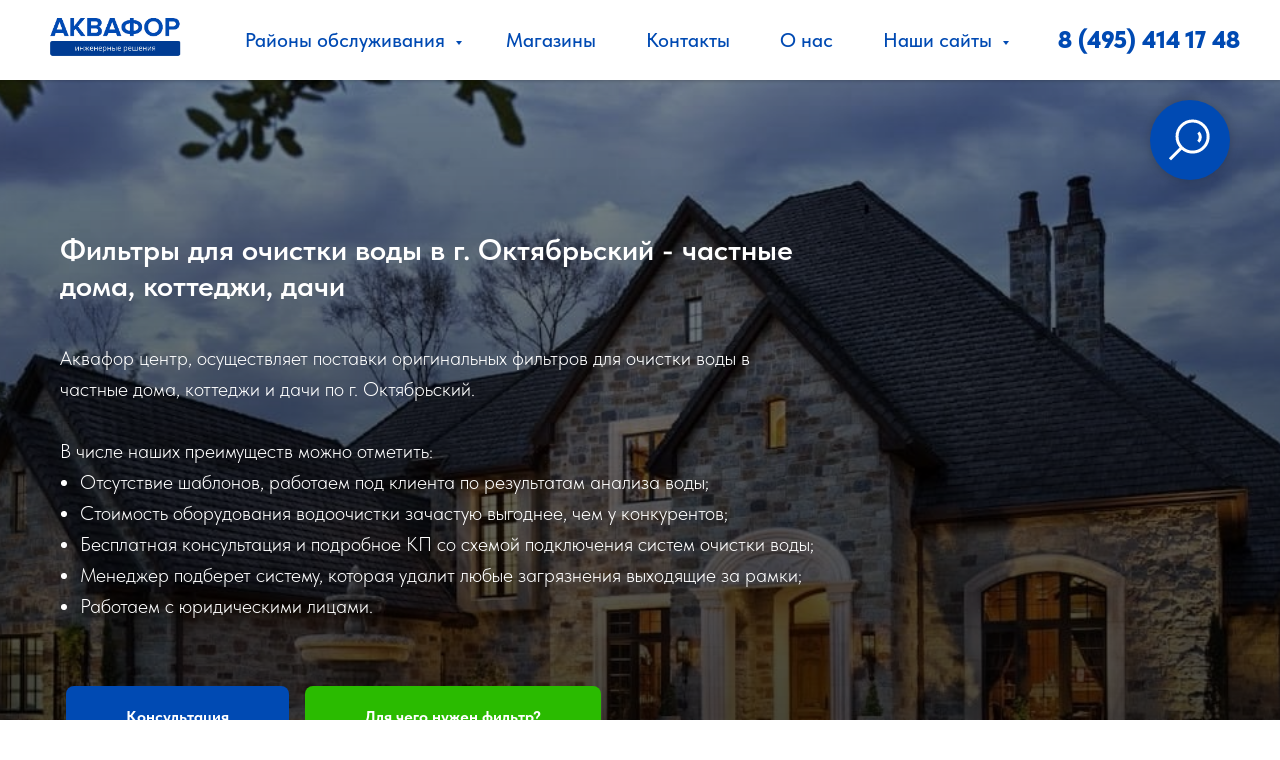

--- FILE ---
content_type: text/html; charset=UTF-8
request_url: https://cottage.aquaphor.center/oktyabrskiy
body_size: 24813
content:
<!DOCTYPE html> <html> <head> <meta charset="utf-8" /> <meta http-equiv="Content-Type" content="text/html; charset=utf-8" /> <meta name="viewport" content="width=device-width, initial-scale=1.0" /> <!--metatextblock--> <title>Фильтры для очистки воды в г. Октябрьский - частные дома, коттеджи, дачи</title> <meta name="description" content="Бесплатная консультация и подбор фильтров для очистки воды в г. Октябрьский для частных домов, коттеджей и дач. Компактные системы очистки воды, системы колонного типа и осмоса с минерализацией." /> <meta name="keywords" content="Фильтры в Октябрьский, фильтры для воды в г. Октябрьский, фильтры для очистки воды Октябрьский." /> <meta property="og:url" content="https://cottage.aquaphor.center/oktyabrskiy" /> <meta property="og:title" content="Фильтры для частных домов г. Октябрьский" /> <meta property="og:description" content="" /> <meta property="og:type" content="website" /> <meta property="og:image" content="https://thb.tildacdn.com/tild3732-6338-4037-a664-383333623634/-/resize/504x/1_1.jpg" /> <link rel="canonical" href="https://cottage.aquaphor.center/oktyabrskiy"> <!--/metatextblock--> <meta name="format-detection" content="telephone=no" /> <meta http-equiv="x-dns-prefetch-control" content="on"> <link rel="dns-prefetch" href="https://ws.tildacdn.com"> <link rel="dns-prefetch" href="https://static.tildacdn.com"> <link rel="icon" type="image/x-icon" sizes="32x32" href="https://static.tildacdn.com/tild6137-6639-4334-b733-663334623063/180180.ico"/> <link rel="apple-touch-icon" type="image/png" href="https://static.tildacdn.com/tild6434-3566-4839-b564-323566326439/180180.png"> <link rel="icon" type="image/png" sizes="192x192" href="https://static.tildacdn.com/tild6434-3566-4839-b564-323566326439/180180.png"> <link rel="alternate" type="application/rss+xml" title="Очистка воды для частных домов" href="https://cottage.aquaphor.center/rss.xml" /> <!-- Assets --> <script src="https://neo.tildacdn.com/js/tilda-fallback-1.0.min.js" async charset="utf-8"></script> <link rel="stylesheet" href="https://static.tildacdn.com/css/tilda-grid-3.0.min.css" type="text/css" media="all" onerror="this.loaderr='y';"/> <link rel="stylesheet" href="https://static.tildacdn.com/ws/project8189347/tilda-blocks-page51154959.min.css?t=1747751128" type="text/css" media="all" onerror="this.loaderr='y';" /> <link rel="stylesheet" href="https://static.tildacdn.com/css/tilda-animation-2.0.min.css" type="text/css" media="all" onerror="this.loaderr='y';" /> <link rel="stylesheet" href="https://static.tildacdn.com/css/tilda-cover-1.0.min.css" type="text/css" media="all" onerror="this.loaderr='y';" /> <link rel="stylesheet" href="https://static.tildacdn.com/css/tilda-cards-1.0.min.css" type="text/css" media="all" onerror="this.loaderr='y';" /> <link rel="stylesheet" href="https://static.tildacdn.com/css/tilda-slds-1.4.min.css" type="text/css" media="print" onload="this.media='all';" onerror="this.loaderr='y';" /> <noscript><link rel="stylesheet" href="https://static.tildacdn.com/css/tilda-slds-1.4.min.css" type="text/css" media="all" /></noscript> <link rel="stylesheet" href="https://static.tildacdn.com/css/tilda-menusub-1.0.min.css" type="text/css" media="print" onload="this.media='all';" onerror="this.loaderr='y';" /> <noscript><link rel="stylesheet" href="https://static.tildacdn.com/css/tilda-menusub-1.0.min.css" type="text/css" media="all" /></noscript> <link rel="stylesheet" href="https://static.tildacdn.com/css/tilda-forms-1.0.min.css" type="text/css" media="all" onerror="this.loaderr='y';" /> <link rel="stylesheet" href="https://static.tildacdn.com/css/tilda-zoom-2.0.min.css" type="text/css" media="print" onload="this.media='all';" onerror="this.loaderr='y';" /> <noscript><link rel="stylesheet" href="https://static.tildacdn.com/css/tilda-zoom-2.0.min.css" type="text/css" media="all" /></noscript> <link rel="stylesheet" href="https://static.tildacdn.com/css/fonts-tildasans.css" type="text/css" media="all" onerror="this.loaderr='y';" /> <script nomodule src="https://static.tildacdn.com/js/tilda-polyfill-1.0.min.js" charset="utf-8"></script> <script type="text/javascript">function t_onReady(func) {if(document.readyState!='loading') {func();} else {document.addEventListener('DOMContentLoaded',func);}}
function t_onFuncLoad(funcName,okFunc,time) {if(typeof window[funcName]==='function') {okFunc();} else {setTimeout(function() {t_onFuncLoad(funcName,okFunc,time);},(time||100));}}function t_throttle(fn,threshhold,scope) {return function() {fn.apply(scope||this,arguments);};}</script> <script src="https://static.tildacdn.com/js/jquery-1.10.2.min.js" charset="utf-8" onerror="this.loaderr='y';"></script> <script src="https://static.tildacdn.com/js/tilda-scripts-3.0.min.js" charset="utf-8" defer onerror="this.loaderr='y';"></script> <script src="https://static.tildacdn.com/ws/project8189347/tilda-blocks-page51154959.min.js?t=1747751128" charset="utf-8" async onerror="this.loaderr='y';"></script> <script src="https://static.tildacdn.com/js/tilda-lazyload-1.0.min.js" charset="utf-8" async onerror="this.loaderr='y';"></script> <script src="https://static.tildacdn.com/js/tilda-animation-2.0.min.js" charset="utf-8" async onerror="this.loaderr='y';"></script> <script src="https://static.tildacdn.com/js/tilda-cover-1.0.min.js" charset="utf-8" async onerror="this.loaderr='y';"></script> <script src="https://static.tildacdn.com/js/tilda-paint-icons.min.js" charset="utf-8" async onerror="this.loaderr='y';"></script> <script src="https://static.tildacdn.com/js/tilda-cards-1.0.min.js" charset="utf-8" async onerror="this.loaderr='y';"></script> <script src="https://static.tildacdn.com/js/tilda-slds-1.4.min.js" charset="utf-8" async onerror="this.loaderr='y';"></script> <script src="https://static.tildacdn.com/js/hammer.min.js" charset="utf-8" async onerror="this.loaderr='y';"></script> <script src="https://static.tildacdn.com/js/tilda-menusub-1.0.min.js" charset="utf-8" async onerror="this.loaderr='y';"></script> <script src="https://static.tildacdn.com/js/tilda-menu-1.0.min.js" charset="utf-8" async onerror="this.loaderr='y';"></script> <script src="https://static.tildacdn.com/js/tilda-submenublocks-1.0.min.js" charset="utf-8" async onerror="this.loaderr='y';"></script> <script src="https://static.tildacdn.com/js/tilda-widget-positions-1.0.min.js" charset="utf-8" async onerror="this.loaderr='y';"></script> <script src="https://static.tildacdn.com/js/tilda-zoom-2.0.min.js" charset="utf-8" async onerror="this.loaderr='y';"></script> <script src="https://static.tildacdn.com/js/tilda-skiplink-1.0.min.js" charset="utf-8" async onerror="this.loaderr='y';"></script> <script src="https://static.tildacdn.com/js/tilda-events-1.0.min.js" charset="utf-8" async onerror="this.loaderr='y';"></script> <!-- nominify begin --><style>
    .b24-form-sign {
    display: none;
}
</style> <script>
$(document).ready(function() {
    
    let query = $(location).attr('href');
    
    function getCookie(name) {
	  let matches = document.cookie.match(new RegExp(
	    "(?:^|; )" + name.replace(/([\.$?*|{}\(\)\[\]\\\/\+^])/g, '\\$1') + "=([^;]*)"
	  ));
	  return matches ? decodeURIComponent(matches[1]) : undefined;
	}
	
	if( query.indexOf('utm_source=yandex-direct') !== -1 ) {
		document.cookie="user_type=paid;max-age=604800";  
	}
	let usertype = getCookie('user_type');
	
	if (usertype == 'paid') {
	    $('a[href^=tel]').attr('href', 'tel:84954141757');
	    $('a[href^=tel]').html('<strong>8 (495) 414 17 57</strong>');
	}
});
</script><!-- nominify end --><script type="text/javascript">window.dataLayer=window.dataLayer||[];</script> </head> <body class="t-body" style="margin:0;"> <!--allrecords--> <div id="allrecords" class="t-records" data-hook="blocks-collection-content-node" data-tilda-project-id="8189347" data-tilda-page-id="51154959" data-tilda-page-alias="oktyabrskiy" data-tilda-formskey="85cb1d4b6cbba750e59edfaee8189347" data-blocks-animationoff="yes" data-tilda-cookie="no" data-tilda-lazy="yes" data-tilda-root-zone="com" data-tilda-project-headcode="yes"> <!--header--> <header id="t-header" class="t-records" data-hook="blocks-collection-content-node" data-tilda-project-id="8189347" data-tilda-page-id="42824412" data-tilda-formskey="85cb1d4b6cbba750e59edfaee8189347" data-blocks-animationoff="yes" data-tilda-cookie="no" data-tilda-lazy="yes" data-tilda-root-zone="com" data-tilda-project-headcode="yes"> <div id="rec708810769" class="r t-rec t-rec_pb_0" style="padding-bottom:0px;background-color:#ffffff; " data-animationappear="off" data-record-type="257" data-bg-color="#ffffff"> <!-- T228 --> <div id="nav708810769marker"></div> <div class="tmenu-mobile tmenu-mobile_positionfixed"> <div class="tmenu-mobile__container"> <div class="tmenu-mobile__text t-name t-name_md" field="menu_mob_title">&nbsp;</div> <button type="button"
class="t-menuburger t-menuburger_second "
aria-label="Навигационное меню"
aria-expanded="false"> <span style="background-color:#ffffff;"></span> <span style="background-color:#ffffff;"></span> <span style="background-color:#ffffff;"></span> <span style="background-color:#ffffff;"></span> </button> <script>function t_menuburger_init(recid) {var rec=document.querySelector('#rec' + recid);if(!rec) return;var burger=rec.querySelector('.t-menuburger');if(!burger) return;var isSecondStyle=burger.classList.contains('t-menuburger_second');if(isSecondStyle&&!window.isMobile&&!('ontouchend' in document)) {burger.addEventListener('mouseenter',function() {if(burger.classList.contains('t-menuburger-opened')) return;burger.classList.remove('t-menuburger-unhovered');burger.classList.add('t-menuburger-hovered');});burger.addEventListener('mouseleave',function() {if(burger.classList.contains('t-menuburger-opened')) return;burger.classList.remove('t-menuburger-hovered');burger.classList.add('t-menuburger-unhovered');setTimeout(function() {burger.classList.remove('t-menuburger-unhovered');},300);});}
burger.addEventListener('click',function() {if(!burger.closest('.tmenu-mobile')&&!burger.closest('.t450__burger_container')&&!burger.closest('.t466__container')&&!burger.closest('.t204__burger')&&!burger.closest('.t199__js__menu-toggler')) {burger.classList.toggle('t-menuburger-opened');burger.classList.remove('t-menuburger-unhovered');}});var menu=rec.querySelector('[data-menu="yes"]');if(!menu) return;var menuLinks=menu.querySelectorAll('.t-menu__link-item');var submenuClassList=['t978__menu-link_hook','t978__tm-link','t966__tm-link','t794__tm-link','t-menusub__target-link'];Array.prototype.forEach.call(menuLinks,function(link) {link.addEventListener('click',function() {var isSubmenuHook=submenuClassList.some(function(submenuClass) {return link.classList.contains(submenuClass);});if(isSubmenuHook) return;burger.classList.remove('t-menuburger-opened');});});menu.addEventListener('clickedAnchorInTooltipMenu',function() {burger.classList.remove('t-menuburger-opened');});}
t_onReady(function() {t_onFuncLoad('t_menuburger_init',function(){t_menuburger_init('708810769');});});</script> <style>.t-menuburger{position:relative;flex-shrink:0;width:28px;height:20px;padding:0;border:none;background-color:transparent;outline:none;-webkit-transform:rotate(0deg);transform:rotate(0deg);transition:transform .5s ease-in-out;cursor:pointer;z-index:999;}.t-menuburger span{display:block;position:absolute;width:100%;opacity:1;left:0;-webkit-transform:rotate(0deg);transform:rotate(0deg);transition:.25s ease-in-out;height:3px;background-color:#000;}.t-menuburger span:nth-child(1){top:0px;}.t-menuburger span:nth-child(2),.t-menuburger span:nth-child(3){top:8px;}.t-menuburger span:nth-child(4){top:16px;}.t-menuburger__big{width:42px;height:32px;}.t-menuburger__big span{height:5px;}.t-menuburger__big span:nth-child(2),.t-menuburger__big span:nth-child(3){top:13px;}.t-menuburger__big span:nth-child(4){top:26px;}.t-menuburger__small{width:22px;height:14px;}.t-menuburger__small span{height:2px;}.t-menuburger__small span:nth-child(2),.t-menuburger__small span:nth-child(3){top:6px;}.t-menuburger__small span:nth-child(4){top:12px;}.t-menuburger-opened span:nth-child(1){top:8px;width:0%;left:50%;}.t-menuburger-opened span:nth-child(2){-webkit-transform:rotate(45deg);transform:rotate(45deg);}.t-menuburger-opened span:nth-child(3){-webkit-transform:rotate(-45deg);transform:rotate(-45deg);}.t-menuburger-opened span:nth-child(4){top:8px;width:0%;left:50%;}.t-menuburger-opened.t-menuburger__big span:nth-child(1){top:6px;}.t-menuburger-opened.t-menuburger__big span:nth-child(4){top:18px;}.t-menuburger-opened.t-menuburger__small span:nth-child(1),.t-menuburger-opened.t-menuburger__small span:nth-child(4){top:6px;}@media (hover),(min-width:0\0){.t-menuburger_first:hover span:nth-child(1){transform:translateY(1px);}.t-menuburger_first:hover span:nth-child(4){transform:translateY(-1px);}.t-menuburger_first.t-menuburger__big:hover span:nth-child(1){transform:translateY(3px);}.t-menuburger_first.t-menuburger__big:hover span:nth-child(4){transform:translateY(-3px);}}.t-menuburger_second span:nth-child(2),.t-menuburger_second span:nth-child(3){width:80%;left:20%;right:0;}@media (hover),(min-width:0\0){.t-menuburger_second.t-menuburger-hovered span:nth-child(2),.t-menuburger_second.t-menuburger-hovered span:nth-child(3){animation:t-menuburger-anim 0.3s ease-out normal forwards;}.t-menuburger_second.t-menuburger-unhovered span:nth-child(2),.t-menuburger_second.t-menuburger-unhovered span:nth-child(3){animation:t-menuburger-anim2 0.3s ease-out normal forwards;}}.t-menuburger_second.t-menuburger-opened span:nth-child(2),.t-menuburger_second.t-menuburger-opened span:nth-child(3){left:0;right:0;width:100%!important;}.t-menuburger_third span:nth-child(4){width:70%;left:unset;right:0;}@media (hover),(min-width:0\0){.t-menuburger_third:not(.t-menuburger-opened):hover span:nth-child(4){width:100%;}}.t-menuburger_third.t-menuburger-opened span:nth-child(4){width:0!important;right:50%;}.t-menuburger_fourth{height:12px;}.t-menuburger_fourth.t-menuburger__small{height:8px;}.t-menuburger_fourth.t-menuburger__big{height:18px;}.t-menuburger_fourth span:nth-child(2),.t-menuburger_fourth span:nth-child(3){top:4px;opacity:0;}.t-menuburger_fourth span:nth-child(4){top:8px;}.t-menuburger_fourth.t-menuburger__small span:nth-child(2),.t-menuburger_fourth.t-menuburger__small span:nth-child(3){top:3px;}.t-menuburger_fourth.t-menuburger__small span:nth-child(4){top:6px;}.t-menuburger_fourth.t-menuburger__small span:nth-child(2),.t-menuburger_fourth.t-menuburger__small span:nth-child(3){top:3px;}.t-menuburger_fourth.t-menuburger__small span:nth-child(4){top:6px;}.t-menuburger_fourth.t-menuburger__big span:nth-child(2),.t-menuburger_fourth.t-menuburger__big span:nth-child(3){top:6px;}.t-menuburger_fourth.t-menuburger__big span:nth-child(4){top:12px;}@media (hover),(min-width:0\0){.t-menuburger_fourth:not(.t-menuburger-opened):hover span:nth-child(1){transform:translateY(1px);}.t-menuburger_fourth:not(.t-menuburger-opened):hover span:nth-child(4){transform:translateY(-1px);}.t-menuburger_fourth.t-menuburger__big:not(.t-menuburger-opened):hover span:nth-child(1){transform:translateY(3px);}.t-menuburger_fourth.t-menuburger__big:not(.t-menuburger-opened):hover span:nth-child(4){transform:translateY(-3px);}}.t-menuburger_fourth.t-menuburger-opened span:nth-child(1),.t-menuburger_fourth.t-menuburger-opened span:nth-child(4){top:4px;}.t-menuburger_fourth.t-menuburger-opened span:nth-child(2),.t-menuburger_fourth.t-menuburger-opened span:nth-child(3){opacity:1;}@keyframes t-menuburger-anim{0%{width:80%;left:20%;right:0;}50%{width:100%;left:0;right:0;}100%{width:80%;left:0;right:20%;}}@keyframes t-menuburger-anim2{0%{width:80%;left:0;}50%{width:100%;right:0;left:0;}100%{width:80%;left:20%;right:0;}}</style> </div> </div> <style>.tmenu-mobile{background-color:#111;display:none;width:100%;top:0;z-index:990;}.tmenu-mobile_positionfixed{position:fixed;}.tmenu-mobile__text{color:#fff;}.tmenu-mobile__container{min-height:64px;padding:20px;position:relative;box-sizing:border-box;display:-webkit-flex;display:-ms-flexbox;display:flex;-webkit-align-items:center;-ms-flex-align:center;align-items:center;-webkit-justify-content:space-between;-ms-flex-pack:justify;justify-content:space-between;}.tmenu-mobile__list{display:block;}.tmenu-mobile__burgerlogo{display:inline-block;font-size:24px;font-weight:400;white-space:nowrap;vertical-align:middle;}.tmenu-mobile__imglogo{height:auto;display:block;max-width:300px!important;box-sizing:border-box;padding:0;margin:0 auto;}@media screen and (max-width:980px){.tmenu-mobile__menucontent_hidden{display:none;height:100%;}.tmenu-mobile{display:block;}}@media screen and (max-width:980px){#rec708810769 .tmenu-mobile{background-color:#004ab3;}#rec708810769 .tmenu-mobile__menucontent_fixed{position:fixed;top:64px;}#rec708810769 .t-menuburger{-webkit-order:1;-ms-flex-order:1;order:1;}}</style> <style> #rec708810769 .tmenu-mobile__burgerlogo a{color:#ffffff;}</style> <style> #rec708810769 .tmenu-mobile__burgerlogo__title{color:#ffffff;}</style> <div id="nav708810769" data-full-submenu-mob="y" class="t228 t228__positionfixed tmenu-mobile__menucontent_hidden tmenu-mobile__menucontent_fixed" style="background-color: rgba(255,255,255,1); " data-bgcolor-hex="#ffffff" data-bgcolor-rgba="rgba(255,255,255,1)" data-navmarker="nav708810769marker" data-appearoffset="" data-bgopacity-two="" data-menushadow="" data-menushadow-css="0px 1px 3px rgba(0,0,0,0.2)" data-bgopacity="1" data-menu-items-align="center" data-menu="yes"> <div class="t228__maincontainer " style=""> <div class="t228__padding40px"></div> <div class="t228__leftside"> <div class="t228__leftcontainer"> <a href="/" class="t228__imgwrapper"> <img class="t228__imglogo t228__imglogomobile"
src="https://static.tildacdn.com/tild6465-3931-4164-a438-316365626265/___.png"
imgfield="img"
style="max-width: 150px; width: 150px; min-width: 150px; height: auto; display: block;"
alt="Аквафор центр"> </a> </div> </div> <div class="t228__centerside "> <nav class="t228__centercontainer"> <ul role="list" class="t228__list t-menu__list t228__list_hidden"> <li class="t228__list_item"
style="padding:0 25px 0 0;"> <a class="t-menu__link-item"
href="#submenu:details1" data-menu-submenu-hook="" data-menu-item-number="1">
Районы обслуживания
</a> </li> <li class="t228__list_item"
style="padding:0 25px;"> <a class="t-menu__link-item"
href="https://aquaphor.center/retail" data-menu-submenu-hook="" data-menu-item-number="2">
Магазины
</a> </li> <li class="t228__list_item"
style="padding:0 25px;"> <a class="t-menu__link-item"
href="/kak-svyazatca-s-nami" data-menu-submenu-hook="" data-menu-item-number="3">
Контакты
</a> </li> <li class="t228__list_item"
style="padding:0 25px;"> <a class="t-menu__link-item"
href="/o-nas" data-menu-submenu-hook="" data-menu-item-number="4">
О нас
</a> </li> <li class="t228__list_item"
style="padding:0 0 0 25px;"> <a class="t-menu__link-item"
href="#submenu:details2" data-menu-submenu-hook="" data-menu-item-number="5">
Наши сайты
</a> </li> </ul> </nav> </div> <div class="t228__rightside"> <div class="t228__rightcontainer"> <div class="t228__right_descr"><div style="font-size: 24px; line-height: 20px;" data-customstyle="yes"><p style="text-align: center;"><a href="tel:84954141748" target="_blank" rel="nofollow noreferrer noopener" style="color: rgb(0, 74, 179); font-weight: 900;">8 (495) 414 17 48</a></p></div></div> </div> </div> <div class="t228__padding40px"></div> </div> </div> <style>@media screen and (max-width:980px){#rec708810769 .t228__leftcontainer{padding:20px;}#rec708810769 .t228__imglogo{padding:20px 0;}#rec708810769 .t228{}}</style> <script>window.addEventListener('load',function() {t_onFuncLoad('t228_setWidth',function() {t228_setWidth('708810769');});});window.addEventListener('resize',t_throttle(function() {t_onFuncLoad('t228_setWidth',function() {t228_setWidth('708810769');});t_onFuncLoad('t_menu__setBGcolor',function() {t_menu__setBGcolor('708810769','.t228');});}));t_onReady(function() {t_onFuncLoad('t_menu__highlightActiveLinks',function() {t_menu__highlightActiveLinks('.t228__list_item a');});t_onFuncLoad('t_menu__findAnchorLinks',function() {t_menu__findAnchorLinks('708810769','.t228__list_item a');});t_onFuncLoad('t228__init',function() {t228__init('708810769');});t_onFuncLoad('t_menu__setBGcolor',function() {t_menu__setBGcolor('708810769','.t228');});t_onFuncLoad('t_menu__interactFromKeyboard',function() {t_menu__interactFromKeyboard('708810769');});t_onFuncLoad('t228_setWidth',function() {t228_setWidth('708810769');});t_onFuncLoad('t_menu__createMobileMenu',function() {t_menu__createMobileMenu('708810769','.t228');});});</script> <!--[if IE 8]> <style>#rec708810769 .t228{filter:progid:DXImageTransform.Microsoft.gradient(startColorStr='#D9ffffff',endColorstr='#D9ffffff');}</style> <![endif]--> <style>#rec708810769 .t-menu__link-item{-webkit-transition:color 0.3s ease-in-out,opacity 0.3s ease-in-out;transition:color 0.3s ease-in-out,opacity 0.3s ease-in-out;}#rec708810769 .t-menu__link-item.t-active:not(.t978__menu-link){color:#000000 !important;}#rec708810769 .t-menu__link-item:not(.t-active):not(.tooltipstered):hover{color:#ff5e23 !important;}#rec708810769 .t-menu__link-item:not(.t-active):not(.tooltipstered):focus-visible{color:#ff5e23 !important;}@supports (overflow:-webkit-marquee) and (justify-content:inherit){#rec708810769 .t-menu__link-item,#rec708810769 .t-menu__link-item.t-active{opacity:1 !important;}}</style> <style> #rec708810769 a.t-menusub__link-item{font-size:20px;color:#004ab3;font-weight:400;}</style> <style> #rec708810769 .t228__leftcontainer a{color:#ffffff;}#rec708810769 a.t-menu__link-item{font-size:20px;color:#004ab3;font-weight:500;font-family:'TildaSans';}#rec708810769 .t228__right_langs_lang a{font-size:20px;color:#004ab3;font-weight:500;font-family:'TildaSans';}#rec708810769 .t228__right_descr{color:#004ab3;}</style> <style> #rec708810769 .t228__logo{color:#ffffff;}</style> <style>#rec708810769 .t228 {box-shadow:0px 1px 3px rgba(0,0,0,0.2);}</style> </div> <div id="rec755569040" class="r t-rec" style=" " data-animationappear="off" data-record-type="978"> <!-- T978 --> <div id="nav755569040marker"></div> <div id="nav755569040" class="t978" data-tooltip-hook="#submenu:details1" data-tooltip-margin="" data-add-arrow="on"> <div class="t978__tooltip-menu"> <div class="t978__tooltip-menu-corner"></div> <div class="t978__content" style="background-color:#ffffff;"> <ul class="t978__menu"
role="menu"
aria-label=""
style="width: 200px;background-color:#ffffff;"> <li class="t978__menu-item t-submenublocks__item"> <div class="t978__menu-link-wrapper"> <a class="t978__menu-link t978__typo_755569040 t-name t-name_xs t-menu__link-item t978__menu-link_hook"
role="menuitem"
href="#" data-menu-submenu-hook="link_sub1_755569040"
style="color:#004ab3;font-size:16px;font-weight:500;font-family:'TildaSans';"> <span class="t978__link-inner t978__link-inner_left">Север МО</span> <span class="t978__menu-item_arrow"></span> </a> </div> </li> <li class="t978__menu-item t-submenublocks__item"> <div class="t978__menu-link-wrapper"> <a class="t978__menu-link t978__typo_755569040 t-name t-name_xs t-menu__link-item t978__menu-link_hook"
role="menuitem"
href="#" data-menu-submenu-hook="link_sub2_755569040"
style="color:#004ab3;font-size:16px;font-weight:500;font-family:'TildaSans';"> <span class="t978__link-inner t978__link-inner_left">ЮГ МО</span> <span class="t978__menu-item_arrow"></span> </a> </div> </li> <li class="t978__menu-item t-submenublocks__item"> <div class="t978__menu-link-wrapper"> <a class="t978__menu-link t978__typo_755569040 t-name t-name_xs t-menu__link-item t978__menu-link_hook"
role="menuitem"
href="#" data-menu-submenu-hook="link_sub3_755569040"
style="color:#004ab3;font-size:16px;font-weight:500;font-family:'TildaSans';"> <span class="t978__link-inner t978__link-inner_left">Запад МО</span> <span class="t978__menu-item_arrow"></span> </a> </div> </li> <li class="t978__menu-item t-submenublocks__item"> <div class="t978__menu-link-wrapper"> <a class="t978__menu-link t978__typo_755569040 t-name t-name_xs t-menu__link-item t978__menu-link_hook"
role="menuitem"
href="#" data-menu-submenu-hook="link_sub4_755569040"
style="color:#004ab3;font-size:16px;font-weight:500;font-family:'TildaSans';"> <span class="t978__link-inner t978__link-inner_left">Восток МО</span> <span class="t978__menu-item_arrow"></span> </a> </div> </li> </ul> <div class="t978__innermenu" style="width: 350px;" data-submenu-maxwidth="350px"> <div class="t978__innermenu-wrapper" data-submenu-hook="link_sub1_755569040" data-submenu-margin="15px" data-add-submenu-arrow="on"> <div class="t978__innermenu-content" style="background-color:#ffffff;margin-top:0;"> <ul class="t978__innermenu-list" role="menu" aria-label=""> <li class="t978__innermenu-item" role="none"> <a class="t978__innermenu-link t978__typo_755569040 t-name t-name_xs"
role="menuitem"
href="/andreevka"
style="color:#004ab3;font-size:16px;font-weight:500;font-family:'TildaSans';" data-menu-item-number="1"> <span class="t978__link-inner t978__link-inner_left">Андреевка</span> </a> </li> <li class="t978__innermenu-item" role="none"> <a class="t978__innermenu-link t978__typo_755569040 t-name t-name_xs"
role="menuitem"
href="/ashukino"
style="color:#004ab3;font-size:16px;font-weight:500;font-family:'TildaSans';" data-menu-item-number="1"> <span class="t978__link-inner t978__link-inner_left">Ашукино</span> </a> </li> <li class="t978__innermenu-item" role="none"> <a class="t978__innermenu-link t978__typo_755569040 t-name t-name_xs"
role="menuitem"
href="/bogorodskoe"
style="color:#004ab3;font-size:16px;font-weight:500;font-family:'TildaSans';" data-menu-item-number="1"> <span class="t978__link-inner t978__link-inner_left">Богородское</span> </a> </li> <li class="t978__innermenu-item" role="none"> <a class="t978__innermenu-link t978__typo_755569040 t-name t-name_xs"
role="menuitem"
href="/verbilki"
style="color:#004ab3;font-size:16px;font-weight:500;font-family:'TildaSans';" data-menu-item-number="1"> <span class="t978__link-inner t978__link-inner_left">Вербилки</span> </a> </li> <li class="t978__innermenu-item" role="none"> <a class="t978__innermenu-link t978__typo_755569040 t-name t-name_xs"
role="menuitem"
href="/visokovsk"
style="color:#004ab3;font-size:16px;font-weight:500;font-family:'TildaSans';" data-menu-item-number="1"> <span class="t978__link-inner t978__link-inner_left">Высоковск</span> </a> </li> <li class="t978__innermenu-item" role="none"> <a class="t978__innermenu-link t978__typo_755569040 t-name t-name_xs"
role="menuitem"
href="/dedenevo"
style="color:#004ab3;font-size:16px;font-weight:500;font-family:'TildaSans';" data-menu-item-number="1"> <span class="t978__link-inner t978__link-inner_left">Деденево</span> </a> </li> <li class="t978__innermenu-item" role="none"> <a class="t978__innermenu-link t978__typo_755569040 t-name t-name_xs"
role="menuitem"
href="/dmitrov"
style="color:#004ab3;font-size:16px;font-weight:500;font-family:'TildaSans';" data-menu-item-number="1"> <span class="t978__link-inner t978__link-inner_left">Дмитров</span> </a> </li> <li class="t978__innermenu-item" role="none"> <a class="t978__innermenu-link t978__typo_755569040 t-name t-name_xs"
role="menuitem"
href="/dolgoprudnii "
style="color:#004ab3;font-size:16px;font-weight:500;font-family:'TildaSans';" data-menu-item-number="1"> <span class="t978__link-inner t978__link-inner_left">Долгопрудный</span> </a> </li> <li class="t978__innermenu-item" role="none"> <a class="t978__innermenu-link t978__typo_755569040 t-name t-name_xs"
role="menuitem"
href="/dubna"
style="color:#004ab3;font-size:16px;font-weight:500;font-family:'TildaSans';" data-menu-item-number="1"> <span class="t978__link-inner t978__link-inner_left">Дубна</span> </a> </li> <li class="t978__innermenu-item" role="none"> <a class="t978__innermenu-link t978__typo_755569040 t-name t-name_xs"
role="menuitem"
href="/zagoryanskiy"
style="color:#004ab3;font-size:16px;font-weight:500;font-family:'TildaSans';" data-menu-item-number="1"> <span class="t978__link-inner t978__link-inner_left">Загорянский</span> </a> </li> <li class="t978__innermenu-item" role="none"> <a class="t978__innermenu-link t978__typo_755569040 t-name t-name_xs"
role="menuitem"
href="/zaprudnya"
style="color:#004ab3;font-size:16px;font-weight:500;font-family:'TildaSans';" data-menu-item-number="1"> <span class="t978__link-inner t978__link-inner_left">Запрудня</span> </a> </li> <li class="t978__innermenu-item" role="none"> <a class="t978__innermenu-link t978__typo_755569040 t-name t-name_xs"
role="menuitem"
href="/zelenogradskiy"
style="color:#004ab3;font-size:16px;font-weight:500;font-family:'TildaSans';" data-menu-item-number="1"> <span class="t978__link-inner t978__link-inner_left">Зеленоградский</span> </a> </li> <li class="t978__innermenu-item" role="none"> <a class="t978__innermenu-link t978__typo_755569040 t-name t-name_xs"
role="menuitem"
href="/ivanteevka"
style="color:#004ab3;font-size:16px;font-weight:500;font-family:'TildaSans';" data-menu-item-number="1"> <span class="t978__link-inner t978__link-inner_left">Ивантеевка</span> </a> </li> <li class="t978__innermenu-item" role="none"> <a class="t978__innermenu-link t978__typo_755569040 t-name t-name_xs"
role="menuitem"
href="/iksha"
style="color:#004ab3;font-size:16px;font-weight:500;font-family:'TildaSans';" data-menu-item-number="1"> <span class="t978__link-inner t978__link-inner_left">Икша</span> </a> </li> <li class="t978__innermenu-item" role="none"> <a class="t978__innermenu-link t978__typo_755569040 t-name t-name_xs"
role="menuitem"
href="/klin"
style="color:#004ab3;font-size:16px;font-weight:500;font-family:'TildaSans';" data-menu-item-number="1"> <span class="t978__link-inner t978__link-inner_left">Клин</span> </a> </li> <li class="t978__innermenu-item" role="none"> <a class="t978__innermenu-link t978__typo_755569040 t-name t-name_xs"
role="menuitem"
href="/krasnoarmeysk"
style="color:#004ab3;font-size:16px;font-weight:500;font-family:'TildaSans';" data-menu-item-number="1"> <span class="t978__link-inner t978__link-inner_left">Красноармейск</span> </a> </li> <li class="t978__innermenu-item" role="none"> <a class="t978__innermenu-link t978__typo_755569040 t-name t-name_xs"
role="menuitem"
href="/krasnozavodks"
style="color:#004ab3;font-size:16px;font-weight:500;font-family:'TildaSans';" data-menu-item-number="1"> <span class="t978__link-inner t978__link-inner_left">Краснозаводск</span> </a> </li> <li class="t978__innermenu-item" role="none"> <a class="t978__innermenu-link t978__typo_755569040 t-name t-name_xs"
role="menuitem"
href="/korolev"
style="color:#004ab3;font-size:16px;font-weight:500;font-family:'TildaSans';" data-menu-item-number="1"> <span class="t978__link-inner t978__link-inner_left">Королёв</span> </a> </li> <li class="t978__innermenu-item" role="none"> <a class="t978__innermenu-link t978__typo_755569040 t-name t-name_xs"
role="menuitem"
href="/lobnya"
style="color:#004ab3;font-size:16px;font-weight:500;font-family:'TildaSans';" data-menu-item-number="1"> <span class="t978__link-inner t978__link-inner_left">Лобня</span> </a> </li> <li class="t978__innermenu-item" role="none"> <a class="t978__innermenu-link t978__typo_755569040 t-name t-name_xs"
role="menuitem"
href="/mendeleevo"
style="color:#004ab3;font-size:16px;font-weight:500;font-family:'TildaSans';" data-menu-item-number="1"> <span class="t978__link-inner t978__link-inner_left">Менделеево</span> </a> </li> <li class="t978__innermenu-item" role="none"> <a class="t978__innermenu-link t978__typo_755569040 t-name t-name_xs"
role="menuitem"
href="/mitishi"
style="color:#004ab3;font-size:16px;font-weight:500;font-family:'TildaSans';" data-menu-item-number="1"> <span class="t978__link-inner t978__link-inner_left">Мытищи</span> </a> </li> <li class="t978__innermenu-item" role="none"> <a class="t978__innermenu-link t978__typo_755569040 t-name t-name_xs"
role="menuitem"
href="/nekrasovskiy"
style="color:#004ab3;font-size:16px;font-weight:500;font-family:'TildaSans';" data-menu-item-number="1"> <span class="t978__link-inner t978__link-inner_left">Некрасовский</span> </a> </li> <li class="t978__innermenu-item" role="none"> <a class="t978__innermenu-link t978__typo_755569040 t-name t-name_xs"
role="menuitem"
href="/peresvet"
style="color:#004ab3;font-size:16px;font-weight:500;font-family:'TildaSans';" data-menu-item-number="1"> <span class="t978__link-inner t978__link-inner_left">Пересвет</span> </a> </li> <li class="t978__innermenu-item" role="none"> <a class="t978__innermenu-link t978__typo_755569040 t-name t-name_xs"
role="menuitem"
href="/povarovo"
style="color:#004ab3;font-size:16px;font-weight:500;font-family:'TildaSans';" data-menu-item-number="1"> <span class="t978__link-inner t978__link-inner_left">Поварово</span> </a> </li> <li class="t978__innermenu-item" role="none"> <a class="t978__innermenu-link t978__typo_755569040 t-name t-name_xs"
role="menuitem"
href="/pravdinskiy"
style="color:#004ab3;font-size:16px;font-weight:500;font-family:'TildaSans';" data-menu-item-number="1"> <span class="t978__link-inner t978__link-inner_left">Правдинский</span> </a> </li> <li class="t978__innermenu-item" role="none"> <a class="t978__innermenu-link t978__typo_755569040 t-name t-name_xs"
role="menuitem"
href="/pushkino"
style="color:#004ab3;font-size:16px;font-weight:500;font-family:'TildaSans';" data-menu-item-number="1"> <span class="t978__link-inner t978__link-inner_left">Пушкино</span> </a> </li> <li class="t978__innermenu-item" role="none"> <a class="t978__innermenu-link t978__typo_755569040 t-name t-name_xs"
role="menuitem"
href="/rzavki"
style="color:#004ab3;font-size:16px;font-weight:500;font-family:'TildaSans';" data-menu-item-number="1"> <span class="t978__link-inner t978__link-inner_left">Ржавки</span> </a> </li> <li class="t978__innermenu-item" role="none"> <a class="t978__innermenu-link t978__typo_755569040 t-name t-name_xs"
role="menuitem"
href="/reshetnikovo"
style="color:#004ab3;font-size:16px;font-weight:500;font-family:'TildaSans';" data-menu-item-number="1"> <span class="t978__link-inner t978__link-inner_left">Решетниково</span> </a> </li> <li class="t978__innermenu-item" role="none"> <a class="t978__innermenu-link t978__typo_755569040 t-name t-name_xs"
role="menuitem"
href="/sergiev-posad"
style="color:#004ab3;font-size:16px;font-weight:500;font-family:'TildaSans';" data-menu-item-number="1"> <span class="t978__link-inner t978__link-inner_left">Сергиев-Посад</span> </a> </li> <li class="t978__innermenu-item" role="none"> <a class="t978__innermenu-link t978__typo_755569040 t-name t-name_xs"
role="menuitem"
href="/skoropuskovskiy"
style="color:#004ab3;font-size:16px;font-weight:500;font-family:'TildaSans';" data-menu-item-number="1"> <span class="t978__link-inner t978__link-inner_left">Скоропусковский</span> </a> </li> <li class="t978__innermenu-item" role="none"> <a class="t978__innermenu-link t978__typo_755569040 t-name t-name_xs"
role="menuitem"
href="/solnechnogorsk"
style="color:#004ab3;font-size:16px;font-weight:500;font-family:'TildaSans';" data-menu-item-number="1"> <span class="t978__link-inner t978__link-inner_left">Солнечногорск</span> </a> </li> <li class="t978__innermenu-item" role="none"> <a class="t978__innermenu-link t978__typo_755569040 t-name t-name_xs"
role="menuitem"
href="/sofrino"
style="color:#004ab3;font-size:16px;font-weight:500;font-family:'TildaSans';" data-menu-item-number="1"> <span class="t978__link-inner t978__link-inner_left">Софрино</span> </a> </li> <li class="t978__innermenu-item" role="none"> <a class="t978__innermenu-link t978__typo_755569040 t-name t-name_xs"
role="menuitem"
href="/himki"
style="color:#004ab3;font-size:16px;font-weight:500;font-family:'TildaSans';" data-menu-item-number="1"> <span class="t978__link-inner t978__link-inner_left">Химки</span> </a> </li> <li class="t978__innermenu-item" role="none"> <a class="t978__innermenu-link t978__typo_755569040 t-name t-name_xs"
role="menuitem"
href="/taldom"
style="color:#004ab3;font-size:16px;font-weight:500;font-family:'TildaSans';" data-menu-item-number="1"> <span class="t978__link-inner t978__link-inner_left">Талдом</span> </a> </li> <li class="t978__innermenu-item" role="none"> <a class="t978__innermenu-link t978__typo_755569040 t-name t-name_xs"
role="menuitem"
href="/hotkovo"
style="color:#004ab3;font-size:16px;font-weight:500;font-family:'TildaSans';" data-menu-item-number="1"> <span class="t978__link-inner t978__link-inner_left">Хотьково</span> </a> </li> <li class="t978__innermenu-item" role="none"> <a class="t978__innermenu-link t978__typo_755569040 t-name t-name_xs"
role="menuitem"
href="/yahroma"
style="color:#004ab3;font-size:16px;font-weight:500;font-family:'TildaSans';" data-menu-item-number="1"> <span class="t978__link-inner t978__link-inner_left">Яхрома</span> </a> </li> <li class="t978__innermenu-item" role="none"> <a class="t978__innermenu-link t978__typo_755569040 t-name t-name_xs"
role="menuitem"
href="/cherkizovo"
style="color:#004ab3;font-size:16px;font-weight:500;font-family:'TildaSans';" data-menu-item-number="1"> <span class="t978__link-inner t978__link-inner_left">Черкизово</span> </a> </li> </ul> </div> </div> <div class="t978__innermenu-wrapper" data-submenu-hook="link_sub2_755569040" data-submenu-margin="15px" data-add-submenu-arrow="on"> <div class="t978__innermenu-content" style="background-color:#ffffff;margin-top:0;"> <ul class="t978__innermenu-list" role="menu" aria-label=""> <li class="t978__innermenu-item" role="none"> <a class="t978__innermenu-link t978__typo_755569040 t-name t-name_xs"
role="menuitem"
href="/bobrovo"
style="color:#004ab3;font-size:16px;font-weight:500;font-family:'TildaSans';" data-menu-item-number="2"> <span class="t978__link-inner t978__link-inner_left">Боброво</span> </a> </li> <li class="t978__innermenu-item" role="none"> <a class="t978__innermenu-link t978__typo_755569040 t-name t-name_xs"
role="menuitem"
href="/beloomut"
style="color:#004ab3;font-size:16px;font-weight:500;font-family:'TildaSans';" data-menu-item-number="2"> <span class="t978__link-inner t978__link-inner_left">Белоомут</span> </a> </li> <li class="t978__innermenu-item" role="none"> <a class="t978__innermenu-link t978__typo_755569040 t-name t-name_xs"
role="menuitem"
href="/butovo"
style="color:#004ab3;font-size:16px;font-weight:500;font-family:'TildaSans';" data-menu-item-number="2"> <span class="t978__link-inner t978__link-inner_left">Бутово</span> </a> </li> <li class="t978__innermenu-item" role="none"> <a class="t978__innermenu-link t978__typo_755569040 t-name t-name_xs"
role="menuitem"
href="/bikovo"
style="color:#004ab3;font-size:16px;font-weight:500;font-family:'TildaSans';" data-menu-item-number="2"> <span class="t978__link-inner t978__link-inner_left">Быково</span> </a> </li> <li class="t978__innermenu-item" role="none"> <a class="t978__innermenu-link t978__typo_755569040 t-name t-name_xs"
role="menuitem"
href="/vidnoe"
style="color:#004ab3;font-size:16px;font-weight:500;font-family:'TildaSans';" data-menu-item-number="2"> <span class="t978__link-inner t978__link-inner_left">Видное</span> </a> </li> <li class="t978__innermenu-item" role="none"> <a class="t978__innermenu-link t978__typo_755569040 t-name t-name_xs"
role="menuitem"
href="/gorki-leninskie"
style="color:#004ab3;font-size:16px;font-weight:500;font-family:'TildaSans';" data-menu-item-number="2"> <span class="t978__link-inner t978__link-inner_left">Горки Ленинские</span> </a> </li> <li class="t978__innermenu-item" role="none"> <a class="t978__innermenu-link t978__typo_755569040 t-name t-name_xs"
role="menuitem"
href="//filters-domodedovo"
style="color:#004ab3;font-size:16px;font-weight:500;font-family:'TildaSans';" data-menu-item-number="2"> <span class="t978__link-inner t978__link-inner_left">Домодедово</span> </a> </li> <li class="t978__innermenu-item" role="none"> <a class="t978__innermenu-link t978__typo_755569040 t-name t-name_xs"
role="menuitem"
href="/drojjino"
style="color:#004ab3;font-size:16px;font-weight:500;font-family:'TildaSans';" data-menu-item-number="2"> <span class="t978__link-inner t978__link-inner_left">Дрожжино</span> </a> </li> <li class="t978__innermenu-item" role="none"> <a class="t978__innermenu-link t978__typo_755569040 t-name t-name_xs"
role="menuitem"
href="/jilevo"
style="color:#004ab3;font-size:16px;font-weight:500;font-family:'TildaSans';" data-menu-item-number="2"> <span class="t978__link-inner t978__link-inner_left">Жилево</span> </a> </li> <li class="t978__innermenu-item" role="none"> <a class="t978__innermenu-link t978__typo_755569040 t-name t-name_xs"
role="menuitem"
href="/zaraysk"
style="color:#004ab3;font-size:16px;font-weight:500;font-family:'TildaSans';" data-menu-item-number="2"> <span class="t978__link-inner t978__link-inner_left">Зарайск</span> </a> </li> <li class="t978__innermenu-item" role="none"> <a class="t978__innermenu-link t978__typo_755569040 t-name t-name_xs"
role="menuitem"
href="/izmaylovo"
style="color:#004ab3;font-size:16px;font-weight:500;font-family:'TildaSans';" data-menu-item-number="2"> <span class="t978__link-inner t978__link-inner_left">Измайлово</span> </a> </li> <li class="t978__innermenu-item" role="none"> <a class="t978__innermenu-link t978__typo_755569040 t-name t-name_xs"
role="menuitem"
href="/ilinskiy"
style="color:#004ab3;font-size:16px;font-weight:500;font-family:'TildaSans';" data-menu-item-number="2"> <span class="t978__link-inner t978__link-inner_left">Ильинский</span> </a> </li> <li class="t978__innermenu-item" role="none"> <a class="t978__innermenu-link t978__typo_755569040 t-name t-name_xs"
role="menuitem"
href="/kashira"
style="color:#004ab3;font-size:16px;font-weight:500;font-family:'TildaSans';" data-menu-item-number="2"> <span class="t978__link-inner t978__link-inner_left">Кашира</span> </a> </li> <li class="t978__innermenu-item" role="none"> <a class="t978__innermenu-link t978__typo_755569040 t-name t-name_xs"
role="menuitem"
href="/kolomna"
style="color:#004ab3;font-size:16px;font-weight:500;font-family:'TildaSans';" data-menu-item-number="2"> <span class="t978__link-inner t978__link-inner_left">Коломна</span> </a> </li> <li class="t978__innermenu-item" role="none"> <a class="t978__innermenu-link t978__typo_755569040 t-name t-name_xs"
role="menuitem"
href="/kratovo"
style="color:#004ab3;font-size:16px;font-weight:500;font-family:'TildaSans';" data-menu-item-number="2"> <span class="t978__link-inner t978__link-inner_left">Кратово</span> </a> </li> <li class="t978__innermenu-item" role="none"> <a class="t978__innermenu-link t978__typo_755569040 t-name t-name_xs"
role="menuitem"
href="/lesnoy"
style="color:#004ab3;font-size:16px;font-weight:500;font-family:'TildaSans';" data-menu-item-number="2"> <span class="t978__link-inner t978__link-inner_left">Лесной</span> </a> </li> <li class="t978__innermenu-item" role="none"> <a class="t978__innermenu-link t978__typo_755569040 t-name t-name_xs"
role="menuitem"
href="/lopatino"
style="color:#004ab3;font-size:16px;font-weight:500;font-family:'TildaSans';" data-menu-item-number="2"> <span class="t978__link-inner t978__link-inner_left">Лопатино</span> </a> </li> <li class="t978__innermenu-item" role="none"> <a class="t978__innermenu-link t978__typo_755569040 t-name t-name_xs"
role="menuitem"
href="/luberci"
style="color:#004ab3;font-size:16px;font-weight:500;font-family:'TildaSans';" data-menu-item-number="2"> <span class="t978__link-inner t978__link-inner_left">Люберцы</span> </a> </li> <li class="t978__innermenu-item" role="none"> <a class="t978__innermenu-link t978__typo_755569040 t-name t-name_xs"
role="menuitem"
href="/litkarino"
style="color:#004ab3;font-size:16px;font-weight:500;font-family:'TildaSans';" data-menu-item-number="2"> <span class="t978__link-inner t978__link-inner_left">Лыткарино</span> </a> </li> <li class="t978__innermenu-item" role="none"> <a class="t978__innermenu-link t978__typo_755569040 t-name t-name_xs"
role="menuitem"
href="/malahovka"
style="color:#004ab3;font-size:16px;font-weight:500;font-family:'TildaSans';" data-menu-item-number="2"> <span class="t978__link-inner t978__link-inner_left">Малаховка</span> </a> </li> <li class="t978__innermenu-item" role="none"> <a class="t978__innermenu-link t978__typo_755569040 t-name t-name_xs"
role="menuitem"
href="/malino"
style="color:#004ab3;font-size:16px;font-weight:500;font-family:'TildaSans';" data-menu-item-number="2"> <span class="t978__link-inner t978__link-inner_left">Малино</span> </a> </li> <li class="t978__innermenu-item" role="none"> <a class="t978__innermenu-link t978__typo_755569040 t-name t-name_xs"
role="menuitem"
href="/mihnevo"
style="color:#004ab3;font-size:16px;font-weight:500;font-family:'TildaSans';" data-menu-item-number="2"> <span class="t978__link-inner t978__link-inner_left">Михнево</span> </a> </li> <li class="t978__innermenu-item" role="none"> <a class="t978__innermenu-link t978__typo_755569040 t-name t-name_xs"
role="menuitem"
href="/novodrozjinno"
style="color:#004ab3;font-size:16px;font-weight:500;font-family:'TildaSans';" data-menu-item-number="2"> <span class="t978__link-inner t978__link-inner_left">Новодрожжино</span> </a> </li> <li class="t978__innermenu-item" role="none"> <a class="t978__innermenu-link t978__typo_755569040 t-name t-name_xs"
role="menuitem"
href="/ozery"
style="color:#004ab3;font-size:16px;font-weight:500;font-family:'TildaSans';" data-menu-item-number="2"> <span class="t978__link-inner t978__link-inner_left">Озеры</span> </a> </li> <li class="t978__innermenu-item" role="none"> <a class="t978__innermenu-link t978__typo_755569040 t-name t-name_xs"
role="menuitem"
href="/oktyabrskiy"
style="color:#004ab3;font-size:16px;font-weight:500;font-family:'TildaSans';" data-menu-item-number="2"> <span class="t978__link-inner t978__link-inner_left">Октябрьский</span> </a> </li> <li class="t978__innermenu-item" role="none"> <a class="t978__innermenu-link t978__typo_755569040 t-name t-name_xs"
role="menuitem"
href="/podolsk"
style="color:#004ab3;font-size:16px;font-weight:500;font-family:'TildaSans';" data-menu-item-number="2"> <span class="t978__link-inner t978__link-inner_left">Подольск</span> </a> </li> <li class="t978__innermenu-item" role="none"> <a class="t978__innermenu-link t978__typo_755569040 t-name t-name_xs"
role="menuitem"
href="/protvino"
style="color:#004ab3;font-size:16px;font-weight:500;font-family:'TildaSans';" data-menu-item-number="2"> <span class="t978__link-inner t978__link-inner_left">Протвино</span> </a> </li> <li class="t978__innermenu-item" role="none"> <a class="t978__innermenu-link t978__typo_755569040 t-name t-name_xs"
role="menuitem"
href="/ramenskoe"
style="color:#004ab3;font-size:16px;font-weight:500;font-family:'TildaSans';" data-menu-item-number="2"> <span class="t978__link-inner t978__link-inner_left">Раменское</span> </a> </li> <li class="t978__innermenu-item" role="none"> <a class="t978__innermenu-link t978__typo_755569040 t-name t-name_xs"
role="menuitem"
href="/rodniki"
style="color:#004ab3;font-size:16px;font-weight:500;font-family:'TildaSans';" data-menu-item-number="2"> <span class="t978__link-inner t978__link-inner_left">Родники</span> </a> </li> <li class="t978__innermenu-item" role="none"> <a class="t978__innermenu-link t978__typo_755569040 t-name t-name_xs"
role="menuitem"
href="/pushino"
style="color:#004ab3;font-size:16px;font-weight:500;font-family:'TildaSans';" data-menu-item-number="2"> <span class="t978__link-inner t978__link-inner_left">Пущино</span> </a> </li> <li class="t978__innermenu-item" role="none"> <a class="t978__innermenu-link t978__typo_755569040 t-name t-name_xs"
role="menuitem"
href="/serpuhov"
style="color:#004ab3;font-size:16px;font-weight:500;font-family:'TildaSans';" data-menu-item-number="2"> <span class="t978__link-inner t978__link-inner_left">Серпухов</span> </a> </li> <li class="t978__innermenu-item" role="none"> <a class="t978__innermenu-link t978__typo_755569040 t-name t-name_xs"
role="menuitem"
href="/serebryannie-prydi"
style="color:#004ab3;font-size:16px;font-weight:500;font-family:'TildaSans';" data-menu-item-number="2"> <span class="t978__link-inner t978__link-inner_left">Серебряные пруды</span> </a> </li> <li class="t978__innermenu-item" role="none"> <a class="t978__innermenu-link t978__typo_755569040 t-name t-name_xs"
role="menuitem"
href="/stolbovaya"
style="color:#004ab3;font-size:16px;font-weight:500;font-family:'TildaSans';" data-menu-item-number="2"> <span class="t978__link-inner t978__link-inner_left">Столбовая</span> </a> </li> <li class="t978__innermenu-item" role="none"> <a class="t978__innermenu-link t978__typo_755569040 t-name t-name_xs"
role="menuitem"
href="/filters-stupino"
style="color:#004ab3;font-size:16px;font-weight:500;font-family:'TildaSans';" data-menu-item-number="2"> <span class="t978__link-inner t978__link-inner_left">Ступино</span> </a> </li> <li class="t978__innermenu-item" role="none"> <a class="t978__innermenu-link t978__typo_755569040 t-name t-name_xs"
role="menuitem"
href="/sichevo"
style="color:#004ab3;font-size:16px;font-weight:500;font-family:'TildaSans';" data-menu-item-number="2"> <span class="t978__link-inner t978__link-inner_left">Сычево</span> </a> </li> <li class="t978__innermenu-item" role="none"> <a class="t978__innermenu-link t978__typo_755569040 t-name t-name_xs"
role="menuitem"
href="/tomilino"
style="color:#004ab3;font-size:16px;font-weight:500;font-family:'TildaSans';" data-menu-item-number="2"> <span class="t978__link-inner t978__link-inner_left">Томилино</span> </a> </li> <li class="t978__innermenu-item" role="none"> <a class="t978__innermenu-link t978__typo_755569040 t-name t-name_xs"
role="menuitem"
href="/udelnaya"
style="color:#004ab3;font-size:16px;font-weight:500;font-family:'TildaSans';" data-menu-item-number="2"> <span class="t978__link-inner t978__link-inner_left">Удельная</span> </a> </li> <li class="t978__innermenu-item" role="none"> <a class="t978__innermenu-link t978__typo_755569040 t-name t-name_xs"
role="menuitem"
href="/fosforitniy"
style="color:#004ab3;font-size:16px;font-weight:500;font-family:'TildaSans';" data-menu-item-number="2"> <span class="t978__link-inner t978__link-inner_left">Фосфоритный</span> </a> </li> <li class="t978__innermenu-item" role="none"> <a class="t978__innermenu-link t978__typo_755569040 t-name t-name_xs"
role="menuitem"
href="/horlovo"
style="color:#004ab3;font-size:16px;font-weight:500;font-family:'TildaSans';" data-menu-item-number="2"> <span class="t978__link-inner t978__link-inner_left">Хорлово</span> </a> </li> <li class="t978__innermenu-item" role="none"> <a class="t978__innermenu-link t978__typo_755569040 t-name t-name_xs"
role="menuitem"
href="/chehov"
style="color:#004ab3;font-size:16px;font-weight:500;font-family:'TildaSans';" data-menu-item-number="2"> <span class="t978__link-inner t978__link-inner_left">Чехов</span> </a> </li> <li class="t978__innermenu-item" role="none"> <a class="t978__innermenu-link t978__typo_755569040 t-name t-name_xs"
role="menuitem"
href="/ryazanovskiy"
style="color:#004ab3;font-size:16px;font-weight:500;font-family:'TildaSans';" data-menu-item-number="2"> <span class="t978__link-inner t978__link-inner_left">Рязановский</span> </a> </li> </ul> </div> </div> <div class="t978__innermenu-wrapper" data-submenu-hook="link_sub3_755569040" data-submenu-margin="15px" data-add-submenu-arrow="on"> <div class="t978__innermenu-content" style="background-color:#ffffff;margin-top:0;"> <ul class="t978__innermenu-list" role="menu" aria-label=""> <li class="t978__innermenu-item" role="none"> <a class="t978__innermenu-link t978__typo_755569040 t-name t-name_xs"
role="menuitem"
href="/aprelevka"
style="color:#004ab3;font-size:16px;font-weight:500;font-family:'TildaSans';" data-menu-item-number="3"> <span class="t978__link-inner t978__link-inner_left">Апрелевка</span> </a> </li> <li class="t978__innermenu-item" role="none"> <a class="t978__innermenu-link t978__typo_755569040 t-name t-name_xs"
role="menuitem"
href="/bolshie-vyazemi"
style="color:#004ab3;font-size:16px;font-weight:500;font-family:'TildaSans';" data-menu-item-number="3"> <span class="t978__link-inner t978__link-inner_left">Большие вязёмы</span> </a> </li> <li class="t978__innermenu-item" role="none"> <a class="t978__innermenu-link t978__typo_755569040 t-name t-name_xs"
role="menuitem"
href="/vereya"
style="color:#004ab3;font-size:16px;font-weight:500;font-family:'TildaSans';" data-menu-item-number="3"> <span class="t978__link-inner t978__link-inner_left">Верея</span> </a> </li> <li class="t978__innermenu-item" role="none"> <a class="t978__innermenu-link t978__typo_755569040 t-name t-name_xs"
role="menuitem"
href="/volokolamsk"
style="color:#004ab3;font-size:16px;font-weight:500;font-family:'TildaSans';" data-menu-item-number="3"> <span class="t978__link-inner t978__link-inner_left">Волоколамск</span> </a> </li> <li class="t978__innermenu-item" role="none"> <a class="t978__innermenu-link t978__typo_755569040 t-name t-name_xs"
role="menuitem"
href="/voshod"
style="color:#004ab3;font-size:16px;font-weight:500;font-family:'TildaSans';" data-menu-item-number="3"> <span class="t978__link-inner t978__link-inner_left">Восход</span> </a> </li> <li class="t978__innermenu-item" role="none"> <a class="t978__innermenu-link t978__typo_755569040 t-name t-name_xs"
role="menuitem"
href="/vlasiha"
style="color:#004ab3;font-size:16px;font-weight:500;font-family:'TildaSans';" data-menu-item-number="3"> <span class="t978__link-inner t978__link-inner_left">Власиха</span> </a> </li> <li class="t978__innermenu-item" role="none"> <a class="t978__innermenu-link t978__typo_755569040 t-name t-name_xs"
role="menuitem"
href="/golicino"
style="color:#004ab3;font-size:16px;font-weight:500;font-family:'TildaSans';" data-menu-item-number="3"> <span class="t978__link-inner t978__link-inner_left">Голицыно</span> </a> </li> <li class="t978__innermenu-item" role="none"> <a class="t978__innermenu-link t978__typo_755569040 t-name t-name_xs"
role="menuitem"
href="/dedovks"
style="color:#004ab3;font-size:16px;font-weight:500;font-family:'TildaSans';" data-menu-item-number="3"> <span class="t978__link-inner t978__link-inner_left">Дедовск</span> </a> </li> <li class="t978__innermenu-item" role="none"> <a class="t978__innermenu-link t978__typo_755569040 t-name t-name_xs"
role="menuitem"
href="/zarechie"
style="color:#004ab3;font-size:16px;font-weight:500;font-family:'TildaSans';" data-menu-item-number="3"> <span class="t978__link-inner t978__link-inner_left">Заречье</span> </a> </li> <li class="t978__innermenu-item" role="none"> <a class="t978__innermenu-link t978__typo_755569040 t-name t-name_xs"
role="menuitem"
href="/zvenigorod"
style="color:#004ab3;font-size:16px;font-weight:500;font-family:'TildaSans';" data-menu-item-number="3"> <span class="t978__link-inner t978__link-inner_left">Звенигород</span> </a> </li> <li class="t978__innermenu-item" role="none"> <a class="t978__innermenu-link t978__typo_755569040 t-name t-name_xs"
role="menuitem"
href="/istra"
style="color:#004ab3;font-size:16px;font-weight:500;font-family:'TildaSans';" data-menu-item-number="3"> <span class="t978__link-inner t978__link-inner_left">Истра</span> </a> </li> <li class="t978__innermenu-item" role="none"> <a class="t978__innermenu-link t978__typo_755569040 t-name t-name_xs"
role="menuitem"
href="/kalininec"
style="color:#004ab3;font-size:16px;font-weight:500;font-family:'TildaSans';" data-menu-item-number="3"> <span class="t978__link-inner t978__link-inner_left">Калининец</span> </a> </li> <li class="t978__innermenu-item" role="none"> <a class="t978__innermenu-link t978__typo_755569040 t-name t-name_xs"
role="menuitem"
href="/krasnogorsk"
style="color:#004ab3;font-size:16px;font-weight:500;font-family:'TildaSans';" data-menu-item-number="3"> <span class="t978__link-inner t978__link-inner_left">Красногорск</span> </a> </li> <li class="t978__innermenu-item" role="none"> <a class="t978__innermenu-link t978__typo_755569040 t-name t-name_xs"
role="menuitem"
href="/krasnoznamensk"
style="color:#004ab3;font-size:16px;font-weight:500;font-family:'TildaSans';" data-menu-item-number="3"> <span class="t978__link-inner t978__link-inner_left">Краснознаменск</span> </a> </li> <li class="t978__innermenu-item" role="none"> <a class="t978__innermenu-link t978__typo_755569040 t-name t-name_xs"
role="menuitem"
href="/kubinka"
style="color:#004ab3;font-size:16px;font-weight:500;font-family:'TildaSans';" data-menu-item-number="3"> <span class="t978__link-inner t978__link-inner_left">Кубинка</span> </a> </li> <li class="t978__innermenu-item" role="none"> <a class="t978__innermenu-link t978__typo_755569040 t-name t-name_xs"
role="menuitem"
href="/lesnoy-gorodok"
style="color:#004ab3;font-size:16px;font-weight:500;font-family:'TildaSans';" data-menu-item-number="3"> <span class="t978__link-inner t978__link-inner_left">Лесной городок</span> </a> </li> <li class="t978__innermenu-item" role="none"> <a class="t978__innermenu-link t978__typo_755569040 t-name t-name_xs"
role="menuitem"
href="/lotoshino"
style="color:#004ab3;font-size:16px;font-weight:500;font-family:'TildaSans';" data-menu-item-number="3"> <span class="t978__link-inner t978__link-inner_left">Лотошино</span> </a> </li> <li class="t978__innermenu-item" role="none"> <a class="t978__innermenu-link t978__typo_755569040 t-name t-name_xs"
role="menuitem"
href="/mojaisk"
style="color:#004ab3;font-size:16px;font-weight:500;font-family:'TildaSans';" data-menu-item-number="3"> <span class="t978__link-inner t978__link-inner_left">Можайск</span> </a> </li> <li class="t978__innermenu-item" role="none"> <a class="t978__innermenu-link t978__typo_755569040 t-name t-name_xs"
role="menuitem"
href="/molodeznii"
style="color:#004ab3;font-size:16px;font-weight:500;font-family:'TildaSans';" data-menu-item-number="3"> <span class="t978__link-inner t978__link-inner_left">Молодёжный</span> </a> </li> <li class="t978__innermenu-item" role="none"> <a class="t978__innermenu-link t978__typo_755569040 t-name t-name_xs"
role="menuitem"
href="/naro-fominsk"
style="color:#004ab3;font-size:16px;font-weight:500;font-family:'TildaSans';" data-menu-item-number="3"> <span class="t978__link-inner t978__link-inner_left">Наро Фоминск</span> </a> </li> <li class="t978__innermenu-item" role="none"> <a class="t978__innermenu-link t978__typo_755569040 t-name t-name_xs"
role="menuitem"
href="/nahabino"
style="color:#004ab3;font-size:16px;font-weight:500;font-family:'TildaSans';" data-menu-item-number="3"> <span class="t978__link-inner t978__link-inner_left">Нахабино</span> </a> </li> <li class="t978__innermenu-item" role="none"> <a class="t978__innermenu-link t978__typo_755569040 t-name t-name_xs"
role="menuitem"
href="/novoivanovskoe"
style="color:#004ab3;font-size:16px;font-weight:500;font-family:'TildaSans';" data-menu-item-number="3"> <span class="t978__link-inner t978__link-inner_left">Новоивановское</span> </a> </li> <li class="t978__innermenu-item" role="none"> <a class="t978__innermenu-link t978__typo_755569040 t-name t-name_xs"
role="menuitem"
href="/odincovo"
style="color:#004ab3;font-size:16px;font-weight:500;font-family:'TildaSans';" data-menu-item-number="3"> <span class="t978__link-inner t978__link-inner_left">Одинцово</span> </a> </li> <li class="t978__innermenu-item" role="none"> <a class="t978__innermenu-link t978__typo_755569040 t-name t-name_xs"
role="menuitem"
href="/ruza"
style="color:#004ab3;font-size:16px;font-weight:500;font-family:'TildaSans';" data-menu-item-number="3"> <span class="t978__link-inner t978__link-inner_left">Руза</span> </a> </li> <li class="t978__innermenu-item" role="none"> <a class="t978__innermenu-link t978__typo_755569040 t-name t-name_xs"
role="menuitem"
href="/severniy"
style="color:#004ab3;font-size:16px;font-weight:500;font-family:'TildaSans';" data-menu-item-number="3"> <span class="t978__link-inner t978__link-inner_left">Северный</span> </a> </li> <li class="t978__innermenu-item" role="none"> <a class="t978__innermenu-link t978__typo_755569040 t-name t-name_xs"
role="menuitem"
href="/selyatino"
style="color:#004ab3;font-size:16px;font-weight:500;font-family:'TildaSans';" data-menu-item-number="3"> <span class="t978__link-inner t978__link-inner_left">Селятино</span> </a> </li> <li class="t978__innermenu-item" role="none"> <a class="t978__innermenu-link t978__typo_755569040 t-name t-name_xs"
role="menuitem"
href="/snegiri"
style="color:#004ab3;font-size:16px;font-weight:500;font-family:'TildaSans';" data-menu-item-number="3"> <span class="t978__link-inner t978__link-inner_left">Снегири</span> </a> </li> <li class="t978__innermenu-item" role="none"> <a class="t978__innermenu-link t978__typo_755569040 t-name t-name_xs"
role="menuitem"
href="/tychkovo"
style="color:#004ab3;font-size:16px;font-weight:500;font-family:'TildaSans';" data-menu-item-number="3"> <span class="t978__link-inner t978__link-inner_left">Тучково</span> </a> </li> <li class="t978__innermenu-item" role="none"> <a class="t978__innermenu-link t978__typo_755569040 t-name t-name_xs"
role="menuitem"
href="/yvarovka"
style="color:#004ab3;font-size:16px;font-weight:500;font-family:'TildaSans';" data-menu-item-number="3"> <span class="t978__link-inner t978__link-inner_left">Уваровка</span> </a> </li> <li class="t978__innermenu-item" role="none"> <a class="t978__innermenu-link t978__typo_755569040 t-name t-name_xs"
role="menuitem"
href="/shahovskaya"
style="color:#004ab3;font-size:16px;font-weight:500;font-family:'TildaSans';" data-menu-item-number="3"> <span class="t978__link-inner t978__link-inner_left">Шаховская</span> </a> </li> </ul> </div> </div> <div class="t978__innermenu-wrapper" data-submenu-hook="link_sub4_755569040" data-submenu-margin="15px" data-add-submenu-arrow="on"> <div class="t978__innermenu-content" style="background-color:#ffffff;margin-top:0;"> <ul class="t978__innermenu-list" role="menu" aria-label=""> <li class="t978__innermenu-item" role="none"> <a class="t978__innermenu-link t978__typo_755569040 t-name t-name_xs"
role="menuitem"
href="/balashiha"
style="color:#004ab3;font-size:16px;font-weight:500;font-family:'TildaSans';" data-menu-item-number="4"> <span class="t978__link-inner t978__link-inner_left">Балашиха</span> </a> </li> <li class="t978__innermenu-item" role="none"> <a class="t978__innermenu-link t978__typo_755569040 t-name t-name_xs"
role="menuitem"
href="/beloozerskiy"
style="color:#004ab3;font-size:16px;font-weight:500;font-family:'TildaSans';" data-menu-item-number="4"> <span class="t978__link-inner t978__link-inner_left">Белоозёрский</span> </a> </li> <li class="t978__innermenu-item" role="none"> <a class="t978__innermenu-link t978__typo_755569040 t-name t-name_xs"
role="menuitem"
href="/bolshie-dvori"
style="color:#004ab3;font-size:16px;font-weight:500;font-family:'TildaSans';" data-menu-item-number="4"> <span class="t978__link-inner t978__link-inner_left">Большие дворы</span> </a> </li> <li class="t978__innermenu-item" role="none"> <a class="t978__innermenu-link t978__typo_755569040 t-name t-name_xs"
role="menuitem"
href="/bronnici"
style="color:#004ab3;font-size:16px;font-weight:500;font-family:'TildaSans';" data-menu-item-number="4"> <span class="t978__link-inner t978__link-inner_left">Бронницы</span> </a> </li> <li class="t978__innermenu-item" role="none"> <a class="t978__innermenu-link t978__typo_755569040 t-name t-name_xs"
role="menuitem"
href="/voskresensk"
style="color:#004ab3;font-size:16px;font-weight:500;font-family:'TildaSans';" data-menu-item-number="4"> <span class="t978__link-inner t978__link-inner_left">Воскресенск</span> </a> </li> <li class="t978__innermenu-item" role="none"> <a class="t978__innermenu-link t978__typo_755569040 t-name t-name_xs"
role="menuitem"
href="/dzerjinskiy"
style="color:#004ab3;font-size:16px;font-weight:500;font-family:'TildaSans';" data-menu-item-number="4"> <span class="t978__link-inner t978__link-inner_left">Дзержинский</span> </a> </li> <li class="t978__innermenu-item" role="none"> <a class="t978__innermenu-link t978__typo_755569040 t-name t-name_xs"
role="menuitem"
href="/drezna"
style="color:#004ab3;font-size:16px;font-weight:500;font-family:'TildaSans';" data-menu-item-number="4"> <span class="t978__link-inner t978__link-inner_left">Дрезна</span> </a> </li> <li class="t978__innermenu-item" role="none"> <a class="t978__innermenu-link t978__typo_755569040 t-name t-name_xs"
role="menuitem"
href="/egorievsk"
style="color:#004ab3;font-size:16px;font-weight:500;font-family:'TildaSans';" data-menu-item-number="4"> <span class="t978__link-inner t978__link-inner_left">Егорьевск</span> </a> </li> <li class="t978__innermenu-item" role="none"> <a class="t978__innermenu-link t978__typo_755569040 t-name t-name_xs"
role="menuitem"
href="/jukovskiy"
style="color:#004ab3;font-size:16px;font-weight:500;font-family:'TildaSans';" data-menu-item-number="4"> <span class="t978__link-inner t978__link-inner_left">Жуковский</span> </a> </li> <li class="t978__innermenu-item" role="none"> <a class="t978__innermenu-link t978__typo_755569040 t-name t-name_xs"
role="menuitem"
href="/zvezdniy-gorodok"
style="color:#004ab3;font-size:16px;font-weight:500;font-family:'TildaSans';" data-menu-item-number="4"> <span class="t978__link-inner t978__link-inner_left">Звездный городок</span> </a> </li> <li class="t978__innermenu-item" role="none"> <a class="t978__innermenu-link t978__typo_755569040 t-name t-name_xs"
role="menuitem"
href="/kraskovo"
style="color:#004ab3;font-size:16px;font-weight:500;font-family:'TildaSans';" data-menu-item-number="4"> <span class="t978__link-inner t978__link-inner_left">Красково</span> </a> </li> <li class="t978__innermenu-item" role="none"> <a class="t978__innermenu-link t978__typo_755569040 t-name t-name_xs"
role="menuitem"
href="/kurovskoe"
style="color:#004ab3;font-size:16px;font-weight:500;font-family:'TildaSans';" data-menu-item-number="4"> <span class="t978__link-inner t978__link-inner_left">Куровское</span> </a> </li> <li class="t978__innermenu-item" role="none"> <a class="t978__innermenu-link t978__typo_755569040 t-name t-name_xs"
role="menuitem"
href="/likino-dulevo"
style="color:#004ab3;font-size:16px;font-weight:500;font-family:'TildaSans';" data-menu-item-number="4"> <span class="t978__link-inner t978__link-inner_left">Ликино-Дулёво</span> </a> </li> <li class="t978__innermenu-item" role="none"> <a class="t978__innermenu-link t978__typo_755569040 t-name t-name_xs"
role="menuitem"
href="/losino-petrovskiy"
style="color:#004ab3;font-size:16px;font-weight:500;font-family:'TildaSans';" data-menu-item-number="4"> <span class="t978__link-inner t978__link-inner_left">Лосино-Петровский</span> </a> </li> <li class="t978__innermenu-item" role="none"> <a class="t978__innermenu-link t978__typo_755569040 t-name t-name_xs"
role="menuitem"
href="/luhovici"
style="color:#004ab3;font-size:16px;font-weight:500;font-family:'TildaSans';" data-menu-item-number="4"> <span class="t978__link-inner t978__link-inner_left">Луховицы</span> </a> </li> <li class="t978__innermenu-item" role="none"> <a class="t978__innermenu-link t978__typo_755569040 t-name t-name_xs"
role="menuitem"
href="/misheronskiy"
style="color:#004ab3;font-size:16px;font-weight:500;font-family:'TildaSans';" data-menu-item-number="4"> <span class="t978__link-inner t978__link-inner_left">Мишеронский</span> </a> </li> <li class="t978__innermenu-item" role="none"> <a class="t978__innermenu-link t978__typo_755569040 t-name t-name_xs"
role="menuitem"
href="/monino"
style="color:#004ab3;font-size:16px;font-weight:500;font-family:'TildaSans';" data-menu-item-number="4"> <span class="t978__link-inner t978__link-inner_left">Монино</span> </a> </li> <li class="t978__innermenu-item" role="none"> <a class="t978__innermenu-link t978__typo_755569040 t-name t-name_xs"
role="menuitem"
href="/noginsk"
style="color:#004ab3;font-size:16px;font-weight:500;font-family:'TildaSans';" data-menu-item-number="4"> <span class="t978__link-inner t978__link-inner_left">Ногинск</span> </a> </li> <li class="t978__innermenu-item" role="none"> <a class="t978__innermenu-link t978__typo_755569040 t-name t-name_xs"
role="menuitem"
href="/obuhovo"
style="color:#004ab3;font-size:16px;font-weight:500;font-family:'TildaSans';" data-menu-item-number="4"> <span class="t978__link-inner t978__link-inner_left">Обухово</span> </a> </li> <li class="t978__innermenu-item" role="none"> <a class="t978__innermenu-link t978__typo_755569040 t-name t-name_xs"
role="menuitem"
href="/orehovo-zuevo"
style="color:#004ab3;font-size:16px;font-weight:500;font-family:'TildaSans';" data-menu-item-number="4"> <span class="t978__link-inner t978__link-inner_left">Орехово-Зуево</span> </a> </li> <li class="t978__innermenu-item" role="none"> <a class="t978__innermenu-link t978__typo_755569040 t-name t-name_xs"
role="menuitem"
href="/pavlovskiy-posad"
style="color:#004ab3;font-size:16px;font-weight:500;font-family:'TildaSans';" data-menu-item-number="4"> <span class="t978__link-inner t978__link-inner_left">Павловский-Посад</span> </a> </li> <li class="t978__innermenu-item" role="none"> <a class="t978__innermenu-link t978__typo_755569040 t-name t-name_xs"
role="menuitem"
href="/reutov"
style="color:#004ab3;font-size:16px;font-weight:500;font-family:'TildaSans';" data-menu-item-number="4"> <span class="t978__link-inner t978__link-inner_left">Реутов</span> </a> </li> <li class="t978__innermenu-item" role="none"> <a class="t978__innermenu-link t978__typo_755569040 t-name t-name_xs"
role="menuitem"
href="/roshal"
style="color:#004ab3;font-size:16px;font-weight:500;font-family:'TildaSans';" data-menu-item-number="4"> <span class="t978__link-inner t978__link-inner_left">Рошаль</span> </a> </li> <li class="t978__innermenu-item" role="none"> <a class="t978__innermenu-link t978__typo_755569040 t-name t-name_xs"
role="menuitem"
href="/sverdlovskiy"
style="color:#004ab3;font-size:16px;font-weight:500;font-family:'TildaSans';" data-menu-item-number="4"> <span class="t978__link-inner t978__link-inner_left">Свердловский</span> </a> </li> <li class="t978__innermenu-item" role="none"> <a class="t978__innermenu-link t978__typo_755569040 t-name t-name_xs"
role="menuitem"
href="/staraya-kupavna"
style="color:#004ab3;font-size:16px;font-weight:500;font-family:'TildaSans';" data-menu-item-number="4"> <span class="t978__link-inner t978__link-inner_left">Старая купавна</span> </a> </li> <li class="t978__innermenu-item" role="none"> <a class="t978__innermenu-link t978__typo_755569040 t-name t-name_xs"
role="menuitem"
href="/fryazino"
style="color:#004ab3;font-size:16px;font-weight:500;font-family:'TildaSans';" data-menu-item-number="4"> <span class="t978__link-inner t978__link-inner_left">Фрязино</span> </a> </li> <li class="t978__innermenu-item" role="none"> <a class="t978__innermenu-link t978__typo_755569040 t-name t-name_xs"
role="menuitem"
href="/fryanovo"
style="color:#004ab3;font-size:16px;font-weight:500;font-family:'TildaSans';" data-menu-item-number="4"> <span class="t978__link-inner t978__link-inner_left">Фряново</span> </a> </li> <li class="t978__innermenu-item" role="none"> <a class="t978__innermenu-link t978__typo_755569040 t-name t-name_xs"
role="menuitem"
href="/chernogolovka"
style="color:#004ab3;font-size:16px;font-weight:500;font-family:'TildaSans';" data-menu-item-number="4"> <span class="t978__link-inner t978__link-inner_left">Черноголовка</span> </a> </li> <li class="t978__innermenu-item" role="none"> <a class="t978__innermenu-link t978__typo_755569040 t-name t-name_xs"
role="menuitem"
href="/cherusti"
style="color:#004ab3;font-size:16px;font-weight:500;font-family:'TildaSans';" data-menu-item-number="4"> <span class="t978__link-inner t978__link-inner_left">Черусти</span> </a> </li> <li class="t978__innermenu-item" role="none"> <a class="t978__innermenu-link t978__typo_755569040 t-name t-name_xs"
role="menuitem"
href="/shatura"
style="color:#004ab3;font-size:16px;font-weight:500;font-family:'TildaSans';" data-menu-item-number="4"> <span class="t978__link-inner t978__link-inner_left">Шатура</span> </a> </li> <li class="t978__innermenu-item" role="none"> <a class="t978__innermenu-link t978__typo_755569040 t-name t-name_xs"
role="menuitem"
href="/shelkovo"
style="color:#004ab3;font-size:16px;font-weight:500;font-family:'TildaSans';" data-menu-item-number="4"> <span class="t978__link-inner t978__link-inner_left">Щелково</span> </a> </li> <li class="t978__innermenu-item" role="none"> <a class="t978__innermenu-link t978__typo_755569040 t-name t-name_xs"
role="menuitem"
href="/elertrogorsk"
style="color:#004ab3;font-size:16px;font-weight:500;font-family:'TildaSans';" data-menu-item-number="4"> <span class="t978__link-inner t978__link-inner_left">Электрогорск</span> </a> </li> <li class="t978__innermenu-item" role="none"> <a class="t978__innermenu-link t978__typo_755569040 t-name t-name_xs"
role="menuitem"
href="/electrostal"
style="color:#004ab3;font-size:16px;font-weight:500;font-family:'TildaSans';" data-menu-item-number="4"> <span class="t978__link-inner t978__link-inner_left">Электросталь</span> </a> </li> <li class="t978__innermenu-item" role="none"> <a class="t978__innermenu-link t978__typo_755569040 t-name t-name_xs"
role="menuitem"
href="/electrougli"
style="color:#004ab3;font-size:16px;font-weight:500;font-family:'TildaSans';" data-menu-item-number="4"> <span class="t978__link-inner t978__link-inner_left">Электроугли</span> </a> </li> </ul> </div> </div> </div> </div> </div> </div> <script>t_onReady(function() {t_onFuncLoad('t978_init',function() {t978_init('755569040','2','');});});</script> <style>#rec755569040 .t-menu__link-item{-webkit-transition:color 0.3s ease-in-out,opacity 0.3s ease-in-out;transition:color 0.3s ease-in-out,opacity 0.3s ease-in-out;}#rec755569040 .t-menu__link-item.t-active:not(.t978__menu-link){color:#ff5e23 !important;}#rec755569040 .t-menu__link-item:not(.t-active):not(.tooltipstered):hover{color:#2abb00 !important;}#rec755569040 .t-menu__link-item:not(.t-active):not(.tooltipstered):focus-visible{color:#2abb00 !important;}@supports (overflow:-webkit-marquee) and (justify-content:inherit){#rec755569040 .t-menu__link-item,#rec755569040 .t-menu__link-item.t-active{opacity:1 !important;}}</style> <style>#rec755569040 .t978__menu-item:not(:last-child),#rec755569040 .t978__innermenu-item:not(:last-child){margin-bottom:5px;}@media screen and (max-width:980px){#rec755569040 .t978__menu-col,a[href="#submenu:details1"] + .t978__tooltip-menu_mobile .t978__menu-item:not(:last-child),a[href="#submenu:details1"] + .t978__tooltip-menu_mobile .t978__innermenu-item:not(:last-child){margin-bottom:5px;}}@media screen and (max-width:980px){#rec755569040 .t978__menu-link,#rec755569040 .t978__innermenu-link,a[data-tooltip-menu-id="755569040"] + .t978__tooltip-menu .t978__menu-link,a[data-tooltip-menu-id="755569040"] + .t978__tooltip-menu .t978__innermenu-link{color:#004ab3 !important;font-weight:500 !important;}}@media screen and (max-width:980px){#rec755569040 .t978__menu-link,#rec755569040 .t978__innermenu-link,a[data-tooltip-menu-id="755569040"] + .t978__tooltip-menu .t978__menu-link,a[data-tooltip-menu-id="755569040"] + .t978__tooltip-menu .t978__innermenu-link{color:#004ab3!important;}}#rec755569040 .t978__tooltip-menu,a[data-tooltip-menu-id="755569040"] + .t978__tooltip-menu{max-width:calc(350px + 200px);border-radius:10px;}@media screen and (max-width:980px){#rec755569040 .t978__tooltip-menu .t978__innermenu-content,a[data-tooltip-menu-id="755569040"] + .t978__tooltip-menu .t978__innermenu-content{}}#rec755569040 .t978__content{border-radius:10px;}#rec755569040 .t978__menu-item_arrow,a[data-tooltip-menu-id="755569040"] + .t978__tooltip-menu .t978__menu-item_arrow{border-left-color:#004ab3;}@media screen and (max-width:980px){#rec755569040 .t978__menu-item_arrow,a[data-tooltip-menu-id="755569040"] + .t978__tooltip-menu .t978__menu-item_arrow{border-left-color:#004ab3;}}#rec755569040 .t978__tooltip-menu-corner{background-color:#ffffff;top:-6.5px;border-color:#eee;border-width:0;border-style:none;}@media screen and (max-width:980px){#rec755569040 .t978__tooltip-menu .t978__menu,a[data-tooltip-menu-id="755569040"] + .t978__tooltip-menu .t978__menu,#rec755569040 .t978__tooltip-menu .t978__content,a[data-tooltip-menu-id="755569040"] + .t978__tooltip-menu .t978__content{background-color:#ffffff!important;}#rec755569040 .t978__tooltip-menu-corner{background-color:#ffffff;}}@media screen and (max-width:980px){#rec755569040 .t978__tooltip-menu .t978__innermenu-content,a[data-tooltip-menu-id="755569040"] + .t978__tooltip-menu .t978__innermenu-content{background-color:#ffffff!important;}}</style> <style>#rec755569040 .t978__menu-link.t-active,#rec755569040 .t978__innermenu-link.t-active,#rec755569040 .t978__menu-activelink,a[data-tooltip-menu-id="755569040"] + .t978__tooltip-menu .t978__menu-link.t-active,a[data-tooltip-menu-id="755569040"] + .t978__tooltip-menu .t978__innermenu-link.t-active{color:#ff5e23!important;}#rec755569040 .t978__menu-activelink .t978__menu-item_arrow{border-left-color:#ff5e23;}</style> <style>#rec755569040 .t978__menu-link:not(.t-active):hover,#rec755569040 .t978__innermenu-link:not(.t-active):hover,#rec755569040 .t978__menu-hoverlink:not(.t-active){color:#2abb00!important;}#rec755569040 .t978__menu-link:hover .t978__menu-item_arrow,#rec755569040 .t978__menu-hoverlink .t978__menu-item_arrow{border-left-color:#2abb00;}</style> <style>#rec755569040 .t978__menu-link::after,#rec755569040 .t978__innermenu-link::after{content:unset!important;}#rec755569040 .t978__menu-item .t978__menu-link .t978__link-inner,#rec755569040 .t978__innermenu-item .t978__innermenu-link .t978__link-inner{}</style> <style>@media screen and (max-width:480px){.t978__typo_755569040{font-size:16px !important;}}</style> </div> <div id="rec765075118" class="r t-rec" style=" " data-animationappear="off" data-record-type="978"> <!-- T978 --> <div id="nav765075118marker"></div> <div id="nav765075118" class="t978" data-tooltip-hook="#submenu:details2" data-tooltip-margin="" data-add-arrow="on"> <div class="t978__tooltip-menu"> <div class="t978__tooltip-menu-corner"></div> <div class="t978__content" style="background-color:#ffffff;"> <ul class="t978__menu"
role="menu"
aria-label=""
style="width: 200px;background-color:#ffffff;"> <li class="t978__menu-item t-submenublocks__item"> <div class="t978__menu-link-wrapper"> <a class="t978__menu-link t978__typo_765075118 t-name t-name_xs t-menu__link-item"
role="menuitem"
href="https://aquaphor.center" data-menu-submenu-hook=""
style="color:#004ab3;font-size:16px;font-weight:500;font-family:'TildaSans';"> <span class="t978__link-inner t978__link-inner_left">Основной сайт</span> </a> </div> </li> <li class="t978__menu-item t-submenublocks__item"> <div class="t978__menu-link-wrapper"> <a class="t978__menu-link t978__typo_765075118 t-name t-name_xs t-menu__link-item"
role="menuitem"
href="https://prom.aquaphor.center" data-menu-submenu-hook=""
style="color:#004ab3;font-size:16px;font-weight:500;font-family:'TildaSans';"> <span class="t978__link-inner t978__link-inner_left">Для промышленности</span> </a> </div> </li> </ul> <div class="t978__innermenu" style="width: 0px;" data-submenu-maxwidth="0px"> </div> </div> </div> </div> <script>t_onReady(function() {t_onFuncLoad('t978_init',function() {t978_init('765075118','1','');});});</script> <style>#rec765075118 .t-menu__link-item{-webkit-transition:color 0.3s ease-in-out,opacity 0.3s ease-in-out;transition:color 0.3s ease-in-out,opacity 0.3s ease-in-out;}#rec765075118 .t-menu__link-item.t-active:not(.t978__menu-link){color:#ff5e23 !important;}#rec765075118 .t-menu__link-item:not(.t-active):not(.tooltipstered):hover{color:#2abb00 !important;}#rec765075118 .t-menu__link-item:not(.t-active):not(.tooltipstered):focus-visible{color:#2abb00 !important;}@supports (overflow:-webkit-marquee) and (justify-content:inherit){#rec765075118 .t-menu__link-item,#rec765075118 .t-menu__link-item.t-active{opacity:1 !important;}}</style> <style>#rec765075118 .t978__menu-item:not(:last-child),#rec765075118 .t978__innermenu-item:not(:last-child){margin-bottom:5px;}@media screen and (max-width:980px){#rec765075118 .t978__menu-col,a[href="#submenu:details2"] + .t978__tooltip-menu_mobile .t978__menu-item:not(:last-child),a[href="#submenu:details2"] + .t978__tooltip-menu_mobile .t978__innermenu-item:not(:last-child){margin-bottom:5px;}}@media screen and (max-width:980px){#rec765075118 .t978__menu-link,#rec765075118 .t978__innermenu-link,a[data-tooltip-menu-id="765075118"] + .t978__tooltip-menu .t978__menu-link,a[data-tooltip-menu-id="765075118"] + .t978__tooltip-menu .t978__innermenu-link{color:#004ab3 !important;font-weight:500 !important;}}@media screen and (max-width:980px){#rec765075118 .t978__menu-link,#rec765075118 .t978__innermenu-link,a[data-tooltip-menu-id="765075118"] + .t978__tooltip-menu .t978__menu-link,a[data-tooltip-menu-id="765075118"] + .t978__tooltip-menu .t978__innermenu-link{color:#004ab3!important;}}#rec765075118 .t978__tooltip-menu,a[data-tooltip-menu-id="765075118"] + .t978__tooltip-menu{max-width:calc(0px + 200px);border-radius:10px;}@media screen and (max-width:980px){#rec765075118 .t978__tooltip-menu .t978__innermenu-content,a[data-tooltip-menu-id="765075118"] + .t978__tooltip-menu .t978__innermenu-content{}}#rec765075118 .t978__content{border-radius:10px;}#rec765075118 .t978__menu-item_arrow,a[data-tooltip-menu-id="765075118"] + .t978__tooltip-menu .t978__menu-item_arrow{border-left-color:#004ab3;}@media screen and (max-width:980px){#rec765075118 .t978__menu-item_arrow,a[data-tooltip-menu-id="765075118"] + .t978__tooltip-menu .t978__menu-item_arrow{border-left-color:#004ab3;}}#rec765075118 .t978__tooltip-menu-corner{background-color:#ffffff;top:-6.5px;border-color:#eee;border-width:0;border-style:none;}@media screen and (max-width:980px){#rec765075118 .t978__tooltip-menu .t978__menu,a[data-tooltip-menu-id="765075118"] + .t978__tooltip-menu .t978__menu,#rec765075118 .t978__tooltip-menu .t978__content,a[data-tooltip-menu-id="765075118"] + .t978__tooltip-menu .t978__content{background-color:#ffffff!important;}#rec765075118 .t978__tooltip-menu-corner{background-color:#ffffff;}}@media screen and (max-width:980px){#rec765075118 .t978__tooltip-menu .t978__innermenu-content,a[data-tooltip-menu-id="765075118"] + .t978__tooltip-menu .t978__innermenu-content{background-color:#ffffff!important;}}</style> <style>#rec765075118 .t978__menu-link.t-active,#rec765075118 .t978__innermenu-link.t-active,#rec765075118 .t978__menu-activelink,a[data-tooltip-menu-id="765075118"] + .t978__tooltip-menu .t978__menu-link.t-active,a[data-tooltip-menu-id="765075118"] + .t978__tooltip-menu .t978__innermenu-link.t-active{color:#ff5e23!important;}#rec765075118 .t978__menu-activelink .t978__menu-item_arrow{border-left-color:#ff5e23;}</style> <style>#rec765075118 .t978__menu-link:not(.t-active):hover,#rec765075118 .t978__innermenu-link:not(.t-active):hover,#rec765075118 .t978__menu-hoverlink:not(.t-active){color:#2abb00!important;}#rec765075118 .t978__menu-link:hover .t978__menu-item_arrow,#rec765075118 .t978__menu-hoverlink .t978__menu-item_arrow{border-left-color:#2abb00;}</style> <style>#rec765075118 .t978__menu-link::after,#rec765075118 .t978__innermenu-link::after{content:unset!important;}#rec765075118 .t978__menu-item .t978__menu-link .t978__link-inner,#rec765075118 .t978__innermenu-item .t978__innermenu-link .t978__link-inner{}</style> <style>@media screen and (max-width:480px){.t978__typo_765075118{font-size:16px !important;}}</style> </div> <div id="rec692470759" class="r t-rec" style=" " data-animationappear="off" data-record-type="985"> <!--tsearch-widget---> <!-- @classes: t-name t-name_xs t-descr t-descr_xs t-text t-input --> <div class="t985" data-search-showby="10"> <button type="button" class="t985__search-widget-button t-search-widget__button"> <div class="t985__search-widget-icon" style="background-color: rgba(0,74,179,1);"> <svg role="presentation" width="80" height="80" viewBox="0 0 80 80" fill="none" xmlns="http://www.w3.org/2000/svg"> <path d="M31.1228 48.1328L21 58.253" stroke="#ffffff" stroke-width="3px" stroke-linecap="square"/> <path fill-rule="evenodd" clip-rule="evenodd" d="M53.5878 25.5522C59.6573 31.6217 59.6573 41.4634 53.5878 47.5329C47.5181 53.6026 37.6765 53.6026 31.6069 47.5329C25.5373 41.4634 25.5373 31.6217 31.6069 25.5522C37.6765 19.4826 47.5181 19.4826 53.5878 25.5522Z" stroke="#ffffff" stroke-width="3px"/> <path d="M48.425 32.5469C50.9434 35.0652 50.8891 39.2025 48.3037 41.7878" stroke="#ffffff" stroke-width="3px"/> </svg> </div> </button> <div class="t985__overlay t-search-widget__overlay"> <div class="t985__widgetheader t-search-widget__header"> <div class="t985__inputcontainer t-container"> <div class="t-search-widget__inputcontainer t-col t-col_8 t-prefix_2"> <div class="t985__blockinput t-search-widget__blockinput" style=" "> <input type="text" class="t985__input t-search-widget__input t-input" placeholder="Поиск" data-search-target="all" style=""> <svg role="presentation" class="t985__search-icon t-search-widget__search-icon" width="30" height="30" viewBox="0 0 30 30" fill="none" xmlns="http://www.w3.org/2000/svg"> <circle r="7.93388" transform="matrix(0.715639 0.698471 -0.715639 0.698471 18.5859 11.7816)" stroke-width="1.0" stroke="#004ab3"/> <line y1="-0.5" x2="9.17531" y2="-0.5" transform="matrix(-0.715635 0.698474 -0.715635 -0.698474 12.75 16.9609)" stroke-width="1.0" stroke="#004ab3"/> </svg> <div class="t985__loading-icon t-search-widget__loading"> <svg role="presentation" width="24" height="24" viewBox="0 0 24 24" fill="none" xmlns="http://www.w3.org/2000/svg"> <path d="M5.12544 3.27734C2.57644 5.34 0.75 8.49358 0.75 12.028C0.75 17.3825 4.49041 21.8634 9.50089 23.0004" stroke="#004ab3"/> <path d="M2 2.02734L5.75038 2.65241L5.12532 6.40279" stroke="#004ab3"/> <path d="M18.8785 20.5C21.4275 18.4373 23.2539 15.2838 23.2539 11.7493C23.2539 6.39481 19.5135 1.91392 14.503 0.776984" stroke="#004ab3"/> <path d="M22.0039 21.75L18.2534 21.1249L18.8785 17.3746" stroke="#004ab3"/> </svg> </div> <div class="t985__clear-icon t-search-widget__clear-icon"> <svg role="presentation" width="12" height="12" viewBox="0 0 12 12" fill="none" xmlns="http://www.w3.org/2000/svg"> <path d="M1.00004 10.9659L10.9999 0.999962" stroke="#004ab3"/> <path d="M10.9883 10.9986L1.00214 1.02924" stroke="#004ab3"/> </svg> </div> </div> </div> <div class="t985__close-icon t-search-widget__close-icon"> <svg role="presentation" width="28" height="28" viewBox="0 0 28 28" fill="none" xmlns="http://www.w3.org/2000/svg"> <path d="M0.754014 27.4806L27.0009 1.32294" stroke="#ff5e23"/> <path d="M26.9688 27.5665L0.757956 1.39984" stroke="#ff5e23"/> </svg> </div> </div> </div> </div> </div> <script>t_onReady(function() {var tildaSearchWidgetJs='https://static.tildacdn.com/js/tilda-searchwidget-';if(!document.querySelector('script[src^="https://search.tildacdn.com/static/tilda-searchwidget-"]')&&!document.querySelector('script[src^="' + tildaSearchWidgetJs + '"]')) {var script=document.createElement('script');script.src=tildaSearchWidgetJs + '1.0.min.js';script.type='text/javascript';document.body.appendChild(script);}
var tildaSearchWidgetCss='https://static.tildacdn.com/css/tilda-searchwidget-';if(!document.querySelector('link[href^="https://search.tildacdn.com/static/tilda-searchwidget-"]')&&!document.querySelector('link[href^="' + tildaSearchWidgetCss + '"]')) {var link=document.createElement('link');link.href=tildaSearchWidgetCss + '1.0.min.css';link.rel='stylesheet';link.media='screen';document.body.appendChild(link);}});</script> <!--/tsearch-widget---> </div> </header> <!--/header--> <div id="rec766419901" class="r t-rec t-rec_pt_0" style="padding-top:0px; " data-animationappear="off" data-record-type="997"> <!-- T997 --> <!-- cover --> <div class="t-cover" id="recorddiv766419901"bgimgfield="img"style="height:100vh;background-image:url('https://thb.tildacdn.com/tild3732-6338-4037-a664-383333623634/-/resize/20x/1_1.jpg');"> <div class="t-cover__carrier" id="coverCarry766419901"data-content-cover-id="766419901"data-content-cover-bg="https://static.tildacdn.com/tild3732-6338-4037-a664-383333623634/1_1.jpg"data-display-changed="true"data-content-cover-height="100vh"data-content-cover-parallax=""data-content-use-image-for-mobile-cover=""style="height:100vh;background-attachment:scroll; " role="img" aria-label="Фильтры для очистки воды в г. Октябрьский"itemscope itemtype="http://schema.org/ImageObject"><meta itemprop="image" content="https://static.tildacdn.com/tild3732-6338-4037-a664-383333623634/1_1.jpg"><meta itemprop="caption" content="Фильтры для очистки воды в г. Октябрьский"></div> <div class="t-cover__filter" style="height:100vh;background-image: -moz-linear-gradient(top, rgba(0,0,0,0.40), rgba(0,0,0,0.90));background-image: -webkit-linear-gradient(top, rgba(0,0,0,0.40), rgba(0,0,0,0.90));background-image: -o-linear-gradient(top, rgba(0,0,0,0.40), rgba(0,0,0,0.90));background-image: -ms-linear-gradient(top, rgba(0,0,0,0.40), rgba(0,0,0,0.90));background-image: linear-gradient(top, rgba(0,0,0,0.40), rgba(0,0,0,0.90));filter: progid:DXImageTransform.Microsoft.gradient(startColorStr='#99000000', endColorstr='#19000000');"></div> <div class="t997"> <div class="t-container"> <div class="t-cover__wrapper" style="height:100vh;"> <div class="t997__wrapper"> <div class="t997__inner" data-hook-content="covercontent"> <div class="t997__header-wrapper"> <div
class="t-section__topwrapper t-col t-col_8 t-align_left t-valign_middle"> <h1 class="t997__title t-title t-title_md"
field="title">Фильтры для очистки воды в г.&nbsp;Октябрьский - частные дома, коттеджи, дачи</h1> <div class="t997__descr t-descr t-descr_lg"
field="descr">Аквафор центр, осуществляет поставки оригинальных фильтров для очистки воды в частные дома, коттеджи и дачи по г. Октябрьский.<br /><br />В числе наших преимуществ можно отметить:<br /><ul><li data-list="bullet">Отсутствие шаблонов, работаем под клиента по результатам анализа воды;</li><li data-list="bullet">Стоимость оборудования водоочистки зачастую выгоднее, чем у конкурентов;</li><li data-list="bullet">Бесплатная консультация и подробное КП со схемой подключения систем очистки воды;</li><li data-list="bullet">Менеджер подберет систему, которая удалит любые загрязнения выходящие за рамки;</li><li data-list="bullet">Работаем с юридическими лицами.</li></ul></div> <div class="t997__buttons"> <div class="t997__btn-wrapper"> <a href="#crm" target=""
class="t997__btn t-btn t-btn_md "
style="color:#ffffff;background-color:#004ab3;border-radius:8px; -moz-border-radius:8px; -webkit-border-radius:8px;" data-field="buttontitle" data-buttonfieldset="button">
Консультация
</a> </div> <div class="t997__btn-wrapper"> <a href="#zachem" target=""
class="t997__btn t-btn t-btn_md "
style="color:#ffffff;background-color:#2abb00;border-radius:8px; -moz-border-radius:8px; -webkit-border-radius:8px;" data-field="buttontitle2" data-buttonfieldset="button2">
Для чего нужен фильтр?
</a> </div> </div> </div> </div> <div class="t997__cards-wrapper"> <div class="t997__col t-col t-col_4 t-item t-align_left"> <div class="t997__imgwrapper" style="width:20px;"> <img class="t997__img t-img" src="https://static.tildacdn.com/lib/icons/bullets/check5.svg"
imgfield="li_img__3343192308150" data-original="https://static.tildacdn.com/lib/icons/bullets/check5.svg" data-color="#ffffff" alt=""> </div> <div class="t997__card-headline"> <div class="t997__card-title t-name t-name_sm t997__bottommargin"
field="li_title__3343192308150">Бережем систему отопления</div> <div class="t997__card-desc t-descr t-descr_xs"
style="margin-left: -35px;"
field="li_descr__3343192308150">Поставляемые нами фильтры в частные дома, берегут бытовую технику и систему отопления.</div> </div> </div> <div class="t997__col t-col t-col_4 t-item t-align_left"> <div class="t997__imgwrapper" style="width:20px;"> <img class="t997__img t-img" src="https://static.tildacdn.com/lib/icons/bullets/check5.svg"
imgfield="li_img__3343192308151" data-original="https://static.tildacdn.com/lib/icons/bullets/check5.svg" data-color="#ffffff" alt=""> </div> <div class="t997__card-headline"> <div class="t997__card-title t-name t-name_sm t997__bottommargin"
field="li_title__3343192308151">Компактные фильтры</div> <div class="t997__card-desc t-descr t-descr_xs"
style="margin-left: -35px;"
field="li_descr__3343192308151">У нас большой выбор фильтров, если недостаточно места под установку колонн, менеджер подберет компактную систему.</div> </div> </div> <div class="t997__col t-col t-col_4 t-item t-align_left"> <div class="t997__imgwrapper" style="width:20px;"> <img class="t997__img t-img" src="https://static.tildacdn.com/lib/icons/bullets/check5.svg"
imgfield="li_img__3343192308152" data-original="https://static.tildacdn.com/lib/icons/bullets/check5.svg" data-color="#ffffff" alt=""> </div> <div class="t997__card-headline"> <div class="t997__card-title t-name t-name_sm t997__bottommargin"
field="li_title__3343192308152">Импортное оборудование</div> <div class="t997__card-desc t-descr t-descr_xs"
style="margin-left: -35px;"
field="li_descr__3343192308152">Все оборудование для водоподготовки коттеджей обладает необходимыми сертификатами и ввезено из-за границы.</div> </div> </div> </div> </div> </div> </div> </div> </div> </div> <script>t_onReady(function() {t_onFuncLoad('t__paintIcons',function() {t__paintIcons('766419901','.t997__img');});});</script> <style>@media (hover:hover),(min-width:0\0) {#rec766419901 .t-btn:not(.t-animate_no-hover):hover {color:#ffffff !important;background-color:#ff5e23 !important;}#rec766419901 .t-btn:not(.t-animate_no-hover):focus-visible {color:#ffffff !important;background-color:#ff5e23 !important;}#rec766419901 .t-btn:not(.t-animate_no-hover) {transition-property:background-color,color,border-color,box-shadow;transition-duration:0.2s;transition-timing-function:ease-in-out;}#rec766419901 .t-btntext:not(.t-animate_no-hover):hover {color:#ffffff !important;}#rec766419901 .t-btntext:not(.t-animate_no-hover):focus-visible {color:#ffffff !important;}}</style> <style> #rec766419901 .t997__card-title{font-size:20px;color:#ffffff;}#rec766419901 .t997__card-desc{font-size:14px;color:#ffffff;}</style> </div> <div id="rec766419902" class="r t-rec" style=" " data-animationappear="off" data-record-type="131"> <!-- T123 --> <div class="t123"> <div class="t-container_100 "> <div class="t-width t-width_100 "> <!-- nominify begin --> <style>
    .t997__title {
        font-size: 30px;
    }
</style> <!-- nominify end --> </div> </div> </div> </div> <div id="rec766419903" class="r t-rec t-rec_pt_30 t-rec_pb_0" style="padding-top:30px;padding-bottom:0px; " data-animationappear="off" data-record-type="758"> <!-- t758 --> <div class="t758"> <div class="t-container"> <div class="t758__col t-col t-col_12 "> <div class="t758__wrapper t-align_left"> <ul class="t758__list"> <li class="t758__list_item"> <div class="t758__link-item__wrapper"> <a class="t-menu__link-item " href="/">
Главная
</a> </div> <span class="t758__breadcrumb-divider">→</span> </li> <li class="t758__list_item"> <div class="t758__link-item__wrapper"><a class="t-menu__link-item " href="/filter-for-house">Москва и Московская область</a></div> <span class="t758__breadcrumb-divider">→</span> </li> <li class="t758__list_item"> <div class="t758__link-item__wrapper"><div class="t-menu__link-item t758__link-item_active">г. Октябрьский</div></div> </li> </ul> </div> </div> </div> </div> <style>#rec766419903 .t758__link-item_active{color:#000000 !important;font-weight:300 !important;}</style> <style>#rec766419903 .t758__breadcrumb-divider{color:#004ab3;}#rec766419903 .t758 .t-menu__link-item{-webkit-transition:color 0.3s ease-in-out,opacity 0.3s ease-in-out;transition:color 0.3s ease-in-out,opacity 0.3s ease-in-out;}#rec766419903 .t758 .t-menu__link-item:hover{color:#000000 !important;}#rec766419903 .t758 .t-menu__link-item:focus-visible{color:#000000 !important;}</style> <style>#rec766419903 .t758__link-item__wrapper{min-height:21.6px;}#rec766419903 .t-menu__link-item{min-height:21.6px;line-height:21.6px;}#rec766419903 .t758__breadcrumb-divider{height:21.6px;line-height:21.6px;}#rec766419903 .t758__list-item__icon{margin-top:1.3px;}</style> <style> #rec766419903 .t758__link-item__wrapper .t-menu__link-item{font-size:18px;color:#004ab3;font-weight:400;}</style> <style> #rec766419903 .t758__breadcrumb-divider{font-size:18px;font-weight:400;}</style> </div> <div id="rec766419904" class="r t-rec t-rec_pt_0 t-rec_pb_0" style="padding-top:0px;padding-bottom:0px; " data-record-type="126"> <!-- T118 --> <div class="t118"> <div class="t-container"> <div class="t-col t-col_12 "> <hr class="t-divider t118__line" style="background-color:#004ab3;opacity:0.2;"> </div> </div> </div> </div> <div id="rec766419906" class="r t-rec t-rec_pt_15 t-rec_pb_15" style="padding-top:15px;padding-bottom:15px;background-color:#ffffff; " data-animationappear="off" data-record-type="847" data-bg-color="#ffffff"> <!-- t847 --> <div class="t847"> <ul
class="t847__container t-card__container t-container"
role="list"> <li
class="t847__item t-container_flex t-item t-card__col"> <div class="t-col t-col_6 t847__col-valign_middle"> <img class="t847__img t-img"
src="https://thb.tildacdn.com/tild6638-3238-4136-b130-383536333135/-/empty/WhatsApp_Image_2023-.jpeg" data-original="https://static.tildacdn.com/tild6638-3238-4136-b130-383536333135/WhatsApp_Image_2023-.jpeg"
imgfield="li_img__3957320457920"
alt="Компактные системы очистки воды"> </div> <div class="t-col t-col_6 t-prefix_ t847__col-valign_middle"> <div class="t847__box t847__box_mobiletop t847__box_left"> <h2
class="t-card__title t-heading t-heading_md"
id="cardtitle1_766419906"
field="li_title__3957320457920">
Компактные системы очистки воды в Октябрьский
</h2> <div class="t-card__descr t-descr t-descr_sm" field="li_descr__3957320457920">
В качестве одного из лидирующих фильтров для частных домов, являются кабинетные системы умягчения воды Аквафор.<br /><br />В качестве ключевых преимуществ можно отметить:<br /><ul><li data-list="bullet">Подходят для домов с проживанием от 1-8 человек;</li><li data-list="bullet">Сливают в дренаж в 3-4 раза меньше воды, чем колонны;</li><li data-list="bullet">Являются компактными и занимают мало места в доме;</li><li data-list="bullet">Удаляют соли жесткости, железо, марганец и сероводород;</li><li data-list="bullet">Высокая производительность, от 1,3 до 2,5 м3/ч;</li><li data-list="bullet">Поставляются с фильтрующим сорбентом не требующим замены;</li><li data-list="bullet">Прочны, корпус выполнен из толстостенного пластика высокого качества;</li><li data-list="bullet">Не издают сильного шума во время процедуры промывки;</li><li data-list="bullet">Оснащены контроллером, настраивающимся на текущие показатели воды;</li><li data-list="bullet">Удобный отсек для регенерирующей соли.</li><li data-list="bullet">Возможность законсервировать устройство.</li></ul><br />Устанавливаются только на прозрачную воду без механических примесей.<br />В некоторых случаях рекомендуется установка предфильтров.<br /><br />При заказе из г. Октябрьский, мы оказываем сервисные услуги.
</div> <a href="#crm" class="t-card__link"> <div
class="t-card__btn t-btn t-btn_sm"
id="cardbtn1_766419906"
style="color:#ffffff;background-color:#004ab3;border-radius:8px; -moz-border-radius:8px; -webkit-border-radius:8px;" data-buttonfieldset="li_button" data-lid="3957320457920"
aria-labelledby="cardtitle1_766419906 cardbtn1_766419906">
Подробнее
</div> </a> </div> </div> </li> </ul> <style>@media (hover:hover),(min-width:0\0) {#rec766419906 .t-section__bottomwrapper .t-btn:not(.t-animate_no-hover):hover {color:#ffffff !important;background-color:#ff5e23 !important;}#rec766419906 .t-section__bottomwrapper .t-btn:not(.t-animate_no-hover):focus-visible {color:#ffffff !important;background-color:#ff5e23 !important;}}</style> </div> <style>@media (hover:hover),(min-width:0\0) {#rec766419906 .t-btn:not(.t-animate_no-hover):hover {color:#ffffff !important;background-color:#ff5e23 !important;}#rec766419906 .t-btn:not(.t-animate_no-hover):focus-visible {color:#ffffff !important;background-color:#ff5e23 !important;}#rec766419906 .t-btn:not(.t-animate_no-hover) {transition-property:background-color,color,border-color,box-shadow;transition-duration:0.2s;transition-timing-function:ease-in-out;}#rec766419906 .t-btntext:not(.t-animate_no-hover):hover {color:#ffffff !important;}#rec766419906 .t-btntext:not(.t-animate_no-hover):focus-visible {color:#ffffff !important;}}</style> <style> @media screen and (min-width:480px){#rec766419906 .t-card__title{font-size:28px;}}</style> <script>t_onReady(function() {t_onFuncLoad('t847_init',function() {t847_init('766419906');});});</script> </div> <div id="rec766419907" class="r t-rec t-rec_pt_15 t-rec_pb_15" style="padding-top:15px;padding-bottom:15px;background-color:#ffffff; " data-animationappear="off" data-record-type="847" data-bg-color="#ffffff"> <!-- t847 --> <div class="t847"> <ul
class="t847__container t-card__container t-container"
role="list"> <li
class="t847__item t-container_flex t-item t-card__col"> <div class="t-col t-col_6 t847__col-valign_middle"> <img class="t847__img t-img"
src="https://thb.tildacdn.com/tild6235-3064-4632-a364-323530393235/-/empty/image_2023-06-19_16_.png" data-original="https://static.tildacdn.com/tild6235-3064-4632-a364-323530393235/image_2023-06-19_16_.png"
imgfield="li_img__7637320457921"
alt="Фильтры колонного типа"> </div> <div class="t-col t-col_6 t-prefix_ t847__col-valign_middle"> <div class="t847__box t847__box_mobiletop t847__box_left"> <h2
class="t-card__title t-heading t-heading_md"
id="cardtitle1_766419907"
field="li_title__7637320457921">
Фильтры колонного типа в г. Октябрьский
</h2> <div class="t-card__descr t-descr t-descr_sm" field="li_descr__7637320457921">
У нас есть услуга бесплатной консультации, ведь без опыта достаточно сложно собрать самостоятельно, качественную систему водоочистки в свой дом.<br /><br />Однако не смотря на сложности подбора, есть множество плюсов:<br /><ul><li>Возможность очищать воду от практически всех известных загрязнителей;</li><li>Есть возможность регулировать размер, количество загрузки, тип клапана;</li><li>Можно добиться любой желаемой производительности;</li><li>Солевой бак для автоматической регенерации фильтрующего материала;</li><li>Автоматические регулирующие работу системы клапаны;</li><li>Прочная и долговечная металлическая конструкция корпуса;</li><li>Высокая надежность и простота технического обслуживания;</li><li>Экономия за счёт гибкости, можно собрать любой "обвес" и не переплатить.</li></ul><br />После результата опроса и определения ваших потребностей, менеджер подбирает оптимальные для вас фильтры колонного типа.
</div> <a href="#crm" class="t-card__link"> <div
class="t-card__btn t-btn t-btn_sm"
id="cardbtn1_766419907"
style="color:#ffffff;background-color:#004ab3;border-radius:8px; -moz-border-radius:8px; -webkit-border-radius:8px;" data-buttonfieldset="li_button" data-lid="7637320457921"
aria-labelledby="cardtitle1_766419907 cardbtn1_766419907">
Подробнее
</div> </a> </div> </div> </li> </ul> <style>@media (hover:hover),(min-width:0\0) {#rec766419907 .t-section__bottomwrapper .t-btn:not(.t-animate_no-hover):hover {color:#ffffff !important;background-color:#ff5e23 !important;}#rec766419907 .t-section__bottomwrapper .t-btn:not(.t-animate_no-hover):focus-visible {color:#ffffff !important;background-color:#ff5e23 !important;}}</style> </div> <style>@media (hover:hover),(min-width:0\0) {#rec766419907 .t-btn:not(.t-animate_no-hover):hover {color:#ffffff !important;background-color:#ff5e23 !important;}#rec766419907 .t-btn:not(.t-animate_no-hover):focus-visible {color:#ffffff !important;background-color:#ff5e23 !important;}#rec766419907 .t-btn:not(.t-animate_no-hover) {transition-property:background-color,color,border-color,box-shadow;transition-duration:0.2s;transition-timing-function:ease-in-out;}#rec766419907 .t-btntext:not(.t-animate_no-hover):hover {color:#ffffff !important;}#rec766419907 .t-btntext:not(.t-animate_no-hover):focus-visible {color:#ffffff !important;}}</style> <style> #rec766419907 .t-card__title{font-size:24px;}</style> <script>t_onReady(function() {t_onFuncLoad('t847_init',function() {t847_init('766419907');});});</script> </div> <div id="rec766419908" class="r t-rec t-rec_pt_15 t-rec_pb_15" style="padding-top:15px;padding-bottom:15px;background-color:#ffffff; " data-animationappear="off" data-record-type="847" data-bg-color="#ffffff"> <!-- t847 --> <div class="t847"> <ul
class="t847__container t-card__container t-container"
role="list"> <li
class="t847__item t-container_flex t-item t-card__col"> <div class="t-col t-col_6 t847__col-valign_middle"> <img class="t847__img t-img"
src="https://thb.tildacdn.com/tild6535-6233-4936-b331-323730636362/-/empty/IMG-20181228-WA0020.jpg" data-original="https://static.tildacdn.com/tild6535-6233-4936-b331-323730636362/IMG-20181228-WA0020.jpg"
imgfield="li_img__5167647583741"
alt="Фильтры с минерализацией"> </div> <div class="t-col t-col_6 t-prefix_ t847__col-valign_middle"> <div class="t847__box t847__box_mobiletop t847__box_left"> <h2
class="t-card__title t-heading t-heading_md"
id="cardtitle1_766419908"
field="li_title__5167647583741">
Фильтры с минерализацией
</h2> <div class="t-card__descr t-descr t-descr_sm" field="li_descr__5167647583741">
В качестве системы финишной водоочистки, можно установить фильтры с обратным осмосом и минерализатором под мойку.<br /><br />Преимущества подобных фильтров, это:<br /><ul><li>Получение воды высшего качества подходящей для детей;</li><li>Четырёхступенчатая фильтрация с оптимизацией минерального состава;</li><li>Финишная доочистка воды и насыщение ее Mg и Ca;</li><li>Легкая замена модулей без инструментов;</li><li>Улучшает вкус и запах, что делает готовку и употребление воды приятнее;</li><li>Запас воды для готовки и питья 5-10 литров, в зависимости от модели;</li><li>Выводится отдельный кран и вы сами решаете, когда использовать воду;</li><li>Компактные размеры, легко умещается под мойкой на кухне;</li><li>Убирает нужду посещать родники и покупать бутилированную воду.</li></ul><br />Системы Аквафор под мойку, являются достаточно эффективным и самодостаточным решением, если основная потребность готовка и питье.
</div> <a href="#crm" class="t-card__link"> <div
class="t-card__btn t-btn t-btn_sm"
id="cardbtn1_766419908"
style="color:#ffffff;background-color:#004ab3;border-radius:8px; -moz-border-radius:8px; -webkit-border-radius:8px;" data-buttonfieldset="li_button" data-lid="5167647583741"
aria-labelledby="cardtitle1_766419908 cardbtn1_766419908">
Подробнее
</div> </a> </div> </div> </li> </ul> <style>@media (hover:hover),(min-width:0\0) {#rec766419908 .t-section__bottomwrapper .t-btn:not(.t-animate_no-hover):hover {color:#ffffff !important;background-color:#ff5e23 !important;}#rec766419908 .t-section__bottomwrapper .t-btn:not(.t-animate_no-hover):focus-visible {color:#ffffff !important;background-color:#ff5e23 !important;}}</style> </div> <style>@media (hover:hover),(min-width:0\0) {#rec766419908 .t-btn:not(.t-animate_no-hover):hover {color:#ffffff !important;background-color:#ff5e23 !important;}#rec766419908 .t-btn:not(.t-animate_no-hover):focus-visible {color:#ffffff !important;background-color:#ff5e23 !important;}#rec766419908 .t-btn:not(.t-animate_no-hover) {transition-property:background-color,color,border-color,box-shadow;transition-duration:0.2s;transition-timing-function:ease-in-out;}#rec766419908 .t-btntext:not(.t-animate_no-hover):hover {color:#ffffff !important;}#rec766419908 .t-btntext:not(.t-animate_no-hover):focus-visible {color:#ffffff !important;}}</style> <style> #rec766419908 .t-card__title{font-size:24px;}</style> <script>t_onReady(function() {t_onFuncLoad('t847_init',function() {t847_init('766419908');});});</script> </div> <div id="rec766419909" class="r t-rec t-rec_pt_0 t-rec_pb_45" style="padding-top:0px;padding-bottom:45px; " data-record-type="215"> <a name="zachem" style="font-size:0;"></a> </div> <div id="rec766419910" class="r t-rec t-rec_pt_0 t-rec_pb_0" style="padding-top:0px;padding-bottom:0px; " data-record-type="126"> <!-- T118 --> <div class="t118"> <div class="t-container"> <div class="t-col t-col_12 "> <hr class="t-divider t118__line" style="background-color:#004ab3;opacity:0.2;"> </div> </div> </div> </div> <div id="rec766419911" class="r t-rec t-rec_pt_0 t-rec_pb_0" style="padding-top:0px;padding-bottom:0px; " data-record-type="43"> <!-- T030 --> <div class="t030"> <div class="t-container t-align_center"> <div class="t-col t-col_12 "> <h3 class="t030__title t-title t-title_xxs" field="title">Для чего устанавливают фильтры для воды в частных домах г. Октябрьский</h3> </div> </div> </div> <style> @media screen and (min-width:480px){#rec766419911 .t030__title{font-size:30px;}}@media screen and (max-width:480px),(orientation:landscape) and (max-height:480px){#rec766419911 .t030__title{font-size:16px;}}</style> </div> <div id="rec766419912" class="r t-rec t-rec_pt_0 t-rec_pb_60" style="padding-top:0px;padding-bottom:60px; " data-record-type="43"> <!-- T030 --> <div class="t030"> <div class="t-container t-align_left"> <div class="t-col t-col_12 "> <div class="t030__descr t-descr t-descr_md" field="descr">Вопреки многим убеждениям, фильтры в частных домах нужны не только для визуально грязной и мутной воды. Например, вода богатая солями жесткости, выглядит прозрачной и чистой, хотя оставляет большое количество накипи, тем самым портит систему отопления и бытовые приборы.<br /><br />Какие факторы заставляют задуматься о фильтрах для воды в частные дома:<br /><ul><li>Наличие видимых примесей в воде, например: песок, ил, ржавчина, накипь в водонагревательных приборах, неприятный запах и вкус;</li><li>Желание модернизировать текущую систему водоочистки. Заметили посторонние вкусы, запахи, подтеки, накипь, значит она перестала справляться;</li><li>Необходимость защитить систему отопления дома и бытовую технику (стиральные и посудомоечные машины, чайник, мультиварку, а также краны);</li><li>Обеспечение дома чистой очищенной водой подходящей для употребления детьми без дополнительного кипячения;</li><li>Хочется экономить время на поездках до родника и экономить деньги на покупке бутилированной магазинной воды непонятного качества.</li></ul></div> </div> </div> </div> </div> <div id="rec766419914" class="r t-rec" style=" " data-animationappear="off" data-record-type="131"> <!-- T123 --> <div class="t123"> <div class="t-container_100 "> <div class="t-width t-width_100 "> <!-- nominify begin --> <style>
    .t214__title {
        font-size: 22px;
    }
    .t214__descr {
        font-size: 16px;
    }
</style> <!-- nominify end --> </div> </div> </div> </div> <div id="rec766419915" class="r t-rec t-rec_pt_0 t-rec_pb_0" style="padding-top:0px;padding-bottom:0px; " data-record-type="147"> <!-- t214--> <div class="t214"> <div class="t-container"> <div class="t-row"> <div class="t214__col t-col t-col_4" style="margin-bottom:20px;" itemscope itemtype="http://schema.org/ImageObject"> <div class="t214__blockimg t-bgimg" data-original="https://static.tildacdn.com/tild3565-3465-4939-a363-616635326464/2-Rugina-din-apa-pot.jpg"
bgimgfield="gi_img__0" data-zoom-target="0"
title="Вода требующая очистки" 
style="background: url('https://thb.tildacdn.com/tild3565-3465-4939-a363-616635326464/-/resizeb/20x/2-Rugina-din-apa-pot.jpg') center center no-repeat; background-size:cover;"
role="img" aria-label="Грязная вода в стакане"> <meta itemprop="image" content="https://static.tildacdn.com/tild3565-3465-4939-a363-616635326464/2-Rugina-din-apa-pot.jpg"> <meta itemprop="caption" content="Грязная вода в стакане"> </div> <div class="t214__textwrapper t-align_left"> <div class="t214__title t-name t-name_sm" data-redactor-toolbar="no" field="gi_title__0" itemprop="name">Вода требующая очистки</div> <div class="t214__descr t-text" data-redactor-toolbar="no" field="gi_descr__0" itemprop="description">Вода выглядящая подобным образом требует незамедлительной установки систем водоочистки.</div> </div> </div> <div class="t214__col t-col t-col_4" style="margin-bottom:20px;" itemscope itemtype="http://schema.org/ImageObject"> <div class="t214__blockimg t-bgimg" data-original="https://static.tildacdn.com/tild6361-3062-4166-b366-663838353061/photo.png"
bgimgfield="gi_img__1" data-zoom-target="1"
title="Сильная накипь" 
style="background: url('https://thb.tildacdn.com/tild6361-3062-4166-b366-663838353061/-/resizeb/20x/photo.png') center center no-repeat; background-size:cover;"
role="img" aria-label="Чайник с накипью"> <meta itemprop="image" content="https://static.tildacdn.com/tild6361-3062-4166-b366-663838353061/photo.png"> <meta itemprop="caption" content="Чайник с накипью"> </div> <div class="t214__textwrapper t-align_left"> <div class="t214__title t-name t-name_sm" data-redactor-toolbar="no" field="gi_title__1" itemprop="name">Сильная накипь</div> <div class="t214__descr t-text" data-redactor-toolbar="no" field="gi_descr__1" itemprop="description">Подобный вид говорит о том, что у вас жесткая вода и так будет на всех водонагревательных приборах.</div> </div> </div> <div class="t214__col t-col t-col_4" style="margin-bottom:20px;" itemscope itemtype="http://schema.org/ImageObject"> <div class="t214__blockimg t-bgimg" data-original="https://static.tildacdn.com/tild6630-3366-4137-b838-653330323038/chistka-trub-i-batar.jpg"
bgimgfield="gi_img__2" data-zoom-target="2"
title="Забитая система отопления" 
style="background: url('https://thb.tildacdn.com/tild6630-3366-4137-b838-653330323038/-/resizeb/20x/chistka-trub-i-batar.jpg') center center no-repeat; background-size:cover;"
role="img" aria-label="Труба отопления грязная"> <meta itemprop="image" content="https://static.tildacdn.com/tild6630-3366-4137-b838-653330323038/chistka-trub-i-batar.jpg"> <meta itemprop="caption" content="Труба отопления грязная"> </div> <div class="t214__textwrapper t-align_left"> <div class="t214__title t-name t-name_sm" data-redactor-toolbar="no" field="gi_title__2" itemprop="name">Забитая система отопления</div> <div class="t214__descr t-text" data-redactor-toolbar="no" field="gi_descr__2" itemprop="description">Со временем при использовании воды сомнительного качества, система отопления забивается.</div> </div> </div> </div><div class="t-row"> </div> </div> </div> <script>t_onReady(function() {t_onFuncLoad('t214__updateLazyLoad',function() {setTimeout(function(){t214__updateLazyLoad('766419915');},500);});});</script> </div> <div id="rec766419918" class="r t-rec t-rec_pt_0 t-rec_pb_0" style="padding-top:0px;padding-bottom:0px; " data-record-type="126"> <!-- T118 --> <div class="t118"> <div class="t-container"> <div class="t-col t-col_12 "> <hr class="t-divider t118__line" style="background-color:#004ab3;opacity:0.2;"> </div> </div> </div> </div> <div id="rec766419919" class="r t-rec t-rec_pt_0 t-rec_pb_0" style="padding-top:0px;padding-bottom:0px; " data-record-type="43"> <!-- T030 --> <div class="t030"> <div class="t-container t-align_center"> <div class="t-col t-col_12 "> <h3 class="t030__title t-title t-title_xxs" field="title">Фильтры для загородных домов в Октябрьский</h3> </div> </div> </div> <style> @media screen and (min-width:480px){#rec766419919 .t030__title{font-size:30px;}}@media screen and (max-width:480px),(orientation:landscape) and (max-height:480px){#rec766419919 .t030__title{font-size:16px;}}</style> </div> <div id="rec766419920" class="r t-rec t-rec_pt_0 t-rec_pb_15" style="padding-top:0px;padding-bottom:15px; " data-record-type="43"> <!-- T030 --> <div class="t030"> <div class="t-container t-align_left"> <div class="t-col t-col_12 "> <div class="t030__descr t-descr t-descr_md" field="descr">При необходимости покупки фильтров для загородного дома в г. Октябрьский, выбирайте нас. Аквафор центр обладает множеством преимуществ, которые несомненно выделяют нас из множество компаний представленных на рынке водоочистки.</div> </div> </div> </div> </div> <div id="rec766419922" class="r t-rec t-rec_pt_45 t-rec_pb_0" style="padding-top:45px;padding-bottom:0px;background-color:#ffffff; " data-animationappear="off" data-record-type="859" data-bg-color="#ffffff"> <!-- t859 --> <div class="t859"> <div class="t859__container t-card__container t-container"> <div class="t859__col t-item t-card__col t-card__col_withoutbtn t-col t-col_6 t859__col_first"> <div class="t859__inner-col" style="background-color:#ffffff;"> <div class="t859__wrap"> <div class="t859__wrap_left"> <div class="t859__imgwrapper"> <img class="t859__img t-img"
src="https://thb.tildacdn.com/tild3761-3961-4563-b437-646332356339/-/empty/icons8-1-96.png" data-original="https://static.tildacdn.com/tild3761-3961-4563-b437-646332356339/icons8-1-96.png"
imgfield="li_img__5393642165550"
alt=""> </div> </div> <div class="t859__wrap_right"> <div class="t-card__title t-name t-name_lg t859__bottommargin" field="li_title__5393642165550">
Оригинальная продукция
</div> <div class="t-card__descr t-descr t-descr_sm" field="li_descr__5393642165550">
Все фильтры для воды являются оригинальными и соответствуют всем стандартам качества.
</div> </div> </div> </div> </div> <div class="t859__col t-item t-card__col t-card__col_withoutbtn t-col t-col_6 "> <div class="t859__inner-col" style="background-color:#ffffff;"> <div class="t859__wrap"> <div class="t859__wrap_left"> <div class="t859__imgwrapper"> <img class="t859__img t-img"
src="https://thb.tildacdn.com/tild3463-6233-4736-a163-333531366663/-/empty/icons8-2-96.png" data-original="https://static.tildacdn.com/tild3463-6233-4736-a163-333531366663/icons8-2-96.png"
imgfield="li_img__5393642165551"
alt=""> </div> </div> <div class="t859__wrap_right"> <div class="t-card__title t-name t-name_lg t859__bottommargin" field="li_title__5393642165551">
Клиентский сервис
</div> <div class="t-card__descr t-descr t-descr_sm" field="li_descr__5393642165551">
Бесплатная консультация, подбор оборудования под клиента, быстрая доставка, своя лаборатория.
</div> </div> </div> </div> </div> <div class="t-clear t859__separator"></div> <div class="t859__col t-item t-card__col t-card__col_withoutbtn t-col t-col_6 "> <div class="t859__inner-col" style="background-color:#ffffff;"> <div class="t859__wrap"> <div class="t859__wrap_left"> <div class="t859__imgwrapper"> <img class="t859__img t-img"
src="https://thb.tildacdn.com/tild6361-3733-4631-b336-303733333831/-/empty/icons8-3-96.png" data-original="https://static.tildacdn.com/tild6361-3733-4631-b336-303733333831/icons8-3-96.png"
imgfield="li_img__5393642165552"
alt=""> </div> </div> <div class="t859__wrap_right"> <div class="t-card__title t-name t-name_lg t859__bottommargin" field="li_title__5393642165552">
Официальная гарантия
</div> <div class="t-card__descr t-descr t-descr_sm" field="li_descr__5393642165552">
Мы являемся официальным партнером Аквафор и предоставляем гарантию на все купленное у нас оборудование.
</div> </div> </div> </div> </div> <div class="t859__col t-item t-card__col t-card__col_withoutbtn t-col t-col_6 "> <div class="t859__inner-col" style="background-color:#ffffff;"> <div class="t859__wrap"> <div class="t859__wrap_left"> <div class="t859__imgwrapper"> <img class="t859__img t-img"
src="https://thb.tildacdn.com/tild6165-6432-4037-a138-613963626436/-/empty/icons8-4-96.png" data-original="https://static.tildacdn.com/tild6165-6432-4037-a138-613963626436/icons8-4-96.png"
imgfield="li_img__1712666566187"
alt=""> </div> </div> <div class="t859__wrap_right"> <div class="t-card__title t-name t-name_lg t859__bottommargin" field="li_title__1712666566187">
Сервисный центр
</div> <div class="t-card__descr t-descr t-descr_sm" field="li_descr__1712666566187">
Собственный сервисный центр, оказывающий полный спектр услуг по водоснабжению.
</div> </div> </div> </div> </div> <div class="t-clear t859__separator"></div> </div> </div> <script>t_onReady(function() {t_onFuncLoad('t859_init',function() {t859_init('766419922');});});</script> <style>#rec766419922 .t859__inner-col {box-shadow:3px 3px 10px 3px rgba(0,74,179,0.3);}</style> <style> #rec766419922 .t859__inner-col{border-radius:12px;}</style> </div> <div id="rec766419923" class="r t-rec t-rec_pt_0 t-rec_pb_0" style="padding-top:0px;padding-bottom:0px; " data-record-type="126"> <!-- T118 --> <div class="t118"> <div class="t-container"> <div class="t-col t-col_12 "> <hr class="t-divider t118__line" style="background-color:#004ab3;opacity:0.2;"> </div> </div> </div> </div> <div id="rec766419924" class="r t-rec t-rec_pt_0 t-rec_pb_0" style="padding-top:0px;padding-bottom:0px; " data-record-type="43"> <!-- T030 --> <div class="t030"> <div class="t-container t-align_center"> <div class="t-col t-col_12 "> <h2 class="t030__title t-title t-title_xxs" field="title">Фильтры на любой источник водоснабжения в г. Октябрьский</h2> </div> </div> </div> <style> @media screen and (min-width:480px){#rec766419924 .t030__title{font-size:30px;}}@media screen and (max-width:480px),(orientation:landscape) and (max-height:480px){#rec766419924 .t030__title{font-size:16px;}}</style> </div> <div id="rec766419925" class="r t-rec t-rec_pt_0 t-rec_pb_30" style="padding-top:0px;padding-bottom:30px; " data-record-type="43"> <!-- T030 --> <div class="t030"> <div class="t-container t-align_left"> <div class="t-col t-col_12 "> <div class="t030__descr t-descr t-descr_md" field="descr">Наши фильтры подходят на любой источник водоснабжения в г. Октябрьский. Однако для грамотного подбора оборудования, необходимо предоставить менеджеру анализ воды и пройти небольшой опрос (сколько людей проживает, сколько точек водопотребления в доме, наличие свободного места и т.п.), исходя из предоставленных данных менеджер подберет оптимальную систему подходящую именно вам.</div> </div> </div> </div> </div> <div id="rec766419926" class="r t-rec t-rec_pt_0 t-rec_pb_0" style="padding-top:0px;padding-bottom:0px; " data-animationappear="off" data-record-type="822"> <!-- t822 --> <div class="t822" data-display-changed="true"> <ul role="list" class="t822__container t-container" style="background-color:#001128;"> <li class="t822__col t-col t-item t-col_4 t-list__item t-align_left "> <div class="t822__col-wrapper_fisrt t822__col-wrapper"> <div class="t822__title t-name t-name_xl" field="li_title__6036451162560">Вода из скважин</div> <div class="t822__text t-descr t-descr_xs" field="li_text__6036451162560">Подходит для песчаных и артезианских скважин с любой глубиной и типом обустройства.</div> </div> <div class="t-divider" data-divider-fieldset="bordercolor,bordersize,opacity" data-lid="6036451162560"></div> </li> <li class="t822__col t-col t-item t-col_4 t-list__item t-align_left "> <div class=" t822__col-wrapper"> <div class="t822__title t-name t-name_xl" field="li_title__6036451162561">Вода из колодцев</div> <div class="t822__text t-descr t-descr_xs" field="li_text__6036451162561">Подходит для абиссинских и классических колодцев любой глубины.</div> </div> <div class="t-divider" data-divider-fieldset="bordercolor,bordersize,opacity" data-lid="6036451162561"></div> </li> <li class="t822__col t-col t-item t-col_4 t-list__item t-align_left "> <div class=" t822__col-wrapper"> <div class="t822__title t-name t-name_xl" field="li_title__6036451162562">Центральное водоснабжение</div> <div class="t822__text t-descr t-descr_xs" field="li_text__6036451162562">Обратите внимание, что качество воды отличается в каждом населенном пункте.</div> </div> </li> </ul> </div> <style>#rec766419926 .t-divider{;;opacity:0.2;}@media screen and (max-width:960px){#rec766419926 .t-divider{;;;opacity:0.2;}}</style> <script type="text/javascript">t_onReady(function() {t_onFuncLoad('t822_init',function() {t822_init('766419926');});});</script> <style> #rec766419926 .t822__title{color:#ffffff;}#rec766419926 .t822__text{color:#ffffff;}</style> </div> <div id="rec766419927" class="r t-rec t-rec_pt_15 t-rec_pb_15" style="padding-top:15px;padding-bottom:15px; " data-animationappear="off" data-record-type="131"> <!-- T123 --> <div class="t123" style="position: absolute; width: 1px; opacity:0;"> <div class="t-container_100 "> <div class="t-width t-width_100 "> <!-- nominify begin --> <!--noindex--> <!-- nominify end --> </div> </div> </div> </div> <div id="rec766419928" class="r t-rec" style=" " data-record-type="215"> <a name="we" style="font-size:0;"></a> </div> <div id="rec766419929" class="r t-rec t-rec_pt_0 t-rec_pb_0" style="padding-top:0px;padding-bottom:0px; " data-record-type="126"> <!-- T118 --> <div class="t118"> <div class="t-container"> <div class="t-col t-col_12 "> <hr class="t-divider t118__line" style="background-color:#004ab3;opacity:0.2;"> </div> </div> </div> </div> <div id="rec766419930" class="r t-rec t-rec_pt_0 t-rec_pb_0" style="padding-top:0px;padding-bottom:0px; " data-record-type="43"> <!-- T030 --> <div class="t030"> <div class="t-container t-align_center"> <div class="t-col t-col_10 t-prefix_1"> <h3 class="t030__title t-title t-title_xxs" field="title">Наши работы</h3> </div> </div> </div> </div> <div id="rec766419931" class="r t-rec" style=" " data-animationappear="off" data-record-type="603"> <!-- t603--> <div class="t603"> <div class="t603__container t603__container_indent"> <div class="t603__tile t603__tile_25" itemscope itemtype="http://schema.org/ImageObject"> <div class="t603__blockimg t603__blockimg_3-4 t-bgimg" data-original="https://static.tildacdn.com/tild3434-6432-4561-a564-343033346437/WhatsApp_Image_2023-.jpg"
bgimgfield="gi_img__0" data-zoom-target="0" data-lazy-rule="comm:resize,round:100" data-zoomable="yes" data-img-zoom-url="https://static.tildacdn.com/tild3434-6432-4561-a564-343033346437/WhatsApp_Image_2023-.jpg" style="background: url('https://thb.tildacdn.com/tild3434-6432-4561-a564-343033346437/-/resizeb/20x/WhatsApp_Image_2023-.jpg') center center no-repeat; background-size:cover;"
role="img" aria-label="Ватербосс и предфильтры"> <meta itemprop="image" content="https://static.tildacdn.com/tild3434-6432-4561-a564-343033346437/WhatsApp_Image_2023-.jpg"> <meta itemprop="caption" content="Ватербосс и предфильтры"> </div> </div> <div class="t603__tile t603__tile_25" itemscope itemtype="http://schema.org/ImageObject"> <div class="t603__blockimg t603__blockimg_3-4 t-bgimg" data-original="https://static.tildacdn.com/tild3037-3635-4062-a165-636236323039/WhatsApp_Image_2023-.jpg"
bgimgfield="gi_img__1" data-zoom-target="1" data-lazy-rule="comm:resize,round:100" data-zoomable="yes" data-img-zoom-url="https://static.tildacdn.com/tild3037-3635-4062-a165-636236323039/WhatsApp_Image_2023-.jpg" style="background: url('https://thb.tildacdn.com/tild3037-3635-4062-a165-636236323039/-/resizeb/20x/WhatsApp_Image_2023-.jpg') center center no-repeat; background-size:cover;"
role="img" aria-label="Умягчитель с предфильтрами"> <meta itemprop="image" content="https://static.tildacdn.com/tild3037-3635-4062-a165-636236323039/WhatsApp_Image_2023-.jpg"> <meta itemprop="caption" content="Умягчитель с предфильтрами"> </div> </div> <div class="t603__tile t603__tile_25" itemscope itemtype="http://schema.org/ImageObject"> <div class="t603__blockimg t603__blockimg_3-4 t-bgimg" data-original="https://static.tildacdn.com/tild3037-3936-4462-a535-386162323934/WhatsApp_Image_2023-.jpg"
bgimgfield="gi_img__2" data-zoom-target="2" data-lazy-rule="comm:resize,round:100" data-zoomable="yes" data-img-zoom-url="https://static.tildacdn.com/tild3037-3936-4462-a535-386162323934/WhatsApp_Image_2023-.jpg" style="background: url('https://thb.tildacdn.com/tild3037-3936-4462-a535-386162323934/-/resizeb/20x/WhatsApp_Image_2023-.jpg') center center no-repeat; background-size:cover;"
role="img" aria-label="Накопительный бак и умягчитель"> <meta itemprop="image" content="https://static.tildacdn.com/tild3037-3936-4462-a535-386162323934/WhatsApp_Image_2023-.jpg"> <meta itemprop="caption" content="Накопительный бак и умягчитель"> </div> </div> <div class="t603__tile t603__tile_25" itemscope itemtype="http://schema.org/ImageObject"> <div class="t603__blockimg t603__blockimg_3-4 t-bgimg" data-original="https://static.tildacdn.com/tild3435-3039-4663-a131-323235303537/WhatsApp_Image_2023-.jpg"
bgimgfield="gi_img__3" data-zoom-target="3" data-lazy-rule="comm:resize,round:100" data-zoomable="yes" data-img-zoom-url="https://static.tildacdn.com/tild3435-3039-4663-a131-323235303537/WhatsApp_Image_2023-.jpg" style="background: url('https://thb.tildacdn.com/tild3435-3039-4663-a131-323235303537/-/resizeb/20x/WhatsApp_Image_2023-.jpg') center center no-repeat; background-size:cover;"
role="img" aria-label="Колонна с умягчителем"> <meta itemprop="image" content="https://static.tildacdn.com/tild3435-3039-4663-a131-323235303537/WhatsApp_Image_2023-.jpg"> <meta itemprop="caption" content="Колонна с умягчителем"> </div> </div> <div class="t603__tile t603__tile_25" itemscope itemtype="http://schema.org/ImageObject"> <div class="t603__blockimg t603__blockimg_3-4 t-bgimg" data-original="https://static.tildacdn.com/tild6430-6536-4463-b765-666364323565/WhatsApp_Image_2023-.jpg"
bgimgfield="gi_img__4" data-zoom-target="4" data-lazy-rule="comm:resize,round:100" data-zoomable="yes" data-img-zoom-url="https://static.tildacdn.com/tild6430-6536-4463-b765-666364323565/WhatsApp_Image_2023-.jpg" style="background: url('https://thb.tildacdn.com/tild6430-6536-4463-b765-666364323565/-/resizeb/20x/WhatsApp_Image_2023-.jpg') center center no-repeat; background-size:cover;"
role="img" aria-label="Фильтр в частный дом"> <meta itemprop="image" content="https://static.tildacdn.com/tild6430-6536-4463-b765-666364323565/WhatsApp_Image_2023-.jpg"> <meta itemprop="caption" content="Фильтр в частный дом"> </div> </div> <div class="t603__tile t603__tile_25" itemscope itemtype="http://schema.org/ImageObject"> <div class="t603__blockimg t603__blockimg_3-4 t-bgimg" data-original="https://static.tildacdn.com/tild3531-3461-4430-b339-343832313239/-1x-1xMQ_IMG-2023072.jpg"
bgimgfield="gi_img__5" data-zoom-target="5" data-lazy-rule="comm:resize,round:100" data-zoomable="yes" data-img-zoom-url="https://static.tildacdn.com/tild3531-3461-4430-b339-343832313239/-1x-1xMQ_IMG-2023072.jpg" style="background: url('https://thb.tildacdn.com/tild3531-3461-4430-b339-343832313239/-/resizeb/20x/-1x-1xMQ_IMG-2023072.jpg') center center no-repeat; background-size:cover;"
role="img" aria-label="Фильтр в частный дом с предфильтрами"> <meta itemprop="image" content="https://static.tildacdn.com/tild3531-3461-4430-b339-343832313239/-1x-1xMQ_IMG-2023072.jpg"> <meta itemprop="caption" content="Фильтр в частный дом с предфильтрами"> </div> </div> <div class="t603__tile t603__tile_25" itemscope itemtype="http://schema.org/ImageObject"> <div class="t603__blockimg t603__blockimg_3-4 t-bgimg" data-original="https://static.tildacdn.com/tild3238-3339-4330-a162-613935636434/WhatsApp_Image_2023-.jpeg"
bgimgfield="gi_img__6" data-zoom-target="6" data-lazy-rule="comm:resize,round:100" data-zoomable="yes" data-img-zoom-url="https://static.tildacdn.com/tild3238-3339-4330-a162-613935636434/WhatsApp_Image_2023-.jpeg" style="background: url('https://thb.tildacdn.com/tild3238-3339-4330-a162-613935636434/-/resizeb/20x/WhatsApp_Image_2023-.jpeg') center center no-repeat; background-size:cover;"
role="img" aria-label="Система водоочистки в частный дом"> <meta itemprop="image" content="https://static.tildacdn.com/tild3238-3339-4330-a162-613935636434/WhatsApp_Image_2023-.jpeg"> <meta itemprop="caption" content="Система водоочистки в частный дом"> </div> </div> <div class="t603__tile t603__tile_25" itemscope itemtype="http://schema.org/ImageObject"> <div class="t603__blockimg t603__blockimg_3-4 t-bgimg" data-original="https://static.tildacdn.com/tild3162-3930-4438-a661-346662336162/mobile_file_2023-05-.jpg"
bgimgfield="gi_img__7" data-zoom-target="7" data-lazy-rule="comm:resize,round:100" data-zoomable="yes" data-img-zoom-url="https://static.tildacdn.com/tild3162-3930-4438-a661-346662336162/mobile_file_2023-05-.jpg" style="background: url('https://thb.tildacdn.com/tild3162-3930-4438-a661-346662336162/-/resizeb/20x/mobile_file_2023-05-.jpg') center center no-repeat; background-size:cover;"
role="img" aria-label="2 колонный для очистки воды в доме"> <meta itemprop="image" content="https://static.tildacdn.com/tild3162-3930-4438-a661-346662336162/mobile_file_2023-05-.jpg"> <meta itemprop="caption" content="2 колонный для очистки воды в доме"> </div> </div> </div> </div> <style></style> </div> <div id="rec766419932" class="r t-rec t-rec_pt_0 t-rec_pb_0" style="padding-top:0px;padding-bottom:0px; " data-record-type="126"> <!-- T118 --> <div class="t118"> <div class="t-container"> <div class="t-col t-col_12 "> <hr class="t-divider t118__line" style="background-color:#004ab3;opacity:0.2;"> </div> </div> </div> </div> <div id="rec766419933" class="r t-rec t-rec_pt_15 t-rec_pb_15" style="padding-top:15px;padding-bottom:15px; " data-record-type="131"> <!-- T123 --> <div class="t123" style="position: absolute; width: 1px; opacity:0;"> <div class="t-container_100 "> <div class="t-width t-width_100 "> <!-- nominify begin --> <!--/noindex--> <!-- nominify end --> </div> </div> </div> </div> <div id="rec766419934" class="r t-rec t-rec_pb_45" style="padding-bottom:45px; " data-record-type="215"> <a name="crm" style="font-size:0;"></a> </div> <div id="rec766419935" class="r t-rec t-rec_pt_0 t-rec_pb_0" style="padding-top:0px;padding-bottom:0px; " data-record-type="126"> <!-- T118 --> <div class="t118"> <div class="t-container"> <div class="t-col t-col_12 "> <hr class="t-divider t118__line" style="background-color:#004ab3;opacity:0.2;"> </div> </div> </div> </div> <div id="rec766419936" class="r t-rec t-rec_pt_0 t-rec_pb_15" style="padding-top:0px;padding-bottom:15px; " data-record-type="43"> <!-- T030 --> <div class="t030"> <div class="t-container t-align_center"> <div class="t-col t-col_12 "> <h3 class="t030__title t-title t-title_xxs" field="title">Подбор оборудования для коттеджей в г. Октябрьский</h3> <div class="t030__descr t-descr t-descr_md" field="descr"><p style="text-align: left;">Мы оказываем услугу бесплатного подбора оборудования для коттеджей в г. Октябрьский. Вам достаточно обратиться по любому номер указанному у нас на сайте, либо заполнить форму обратной связи и в ближайшее менеджер перезвонит.</p></div> </div> </div> </div> </div> <div id="rec766419937" class="r t-rec t-rec_pt_0 t-rec_pb_0" style="padding-top:0px;padding-bottom:0px; " data-record-type="3"> <!-- T107 --> <div class="t107"> <div class="t-align_center" itemscope itemtype="http://schema.org/ImageObject"> <meta itemprop="image" content="https://static.tildacdn.com/tild3230-6436-4730-b030-333034613132/_2024-04-10_11584114.png"><meta itemprop="caption" content="Схема очистки воды г. Октябрьский"> <img class="t-img t-width t107__widthauto"
src="https://thb.tildacdn.com/tild3230-6436-4730-b030-333034613132/-/empty/_2024-04-10_11584114.png" data-original="https://static.tildacdn.com/tild3230-6436-4730-b030-333034613132/_2024-04-10_11584114.png"
imgfield="img"
alt="Схема очистки воды г. Октябрьский"> </div> </div> </div> <div id="rec766419938" class="r t-rec t-rec_pt_0 t-rec_pb_0" style="padding-top:0px;padding-bottom:0px; " data-record-type="106"> <!-- T004 --> <div class="t004"> <div class="t-container "> <div class="t-col t-col_8 t-prefix_2"> <div field="text" class="t-text t-text_md "><div style="font-size: 14px;" data-customstyle="yes"><p style="text-align: center;">Схема очистки воды, на примере кабинетного фильтра*</p></div></div> </div> </div> </div> </div> <div id="rec766419939" class="r t-rec t-rec_pt_15 t-rec_pb_30" style="padding-top:15px;padding-bottom:30px; " data-record-type="560"> <!-- t560--> <div class="t560"> <div class="t-container"> <div class="t-col t-col_8 t-prefix_2 t-align_center"> <div class="t560__text t-text-impact t-text-impact_xs " field="text"><a href="tel:+74954141748,304" style="color: rgb(255, 94, 35); font-weight: 500;">+7 495 414 17 48 (доб. 304)</a><br /><a href="mailto:sales@aquaphor.email" style="color: rgb(42, 187, 0); font-weight: 500;">sales@aquaphor.email</a></div> </div> </div> </div> </div> <div id="rec766419940" class="r t-rec t-rec_pt_0 t-rec_pb_45" style="padding-top:0px;padding-bottom:45px; " data-animationappear="off" data-record-type="131"> <!-- T123 --> <div class="t123"> <div class="t-container_100 "> <div class="t-width t-width_100 "> <!-- nominify begin --> <style>
    .b24-form-sign, .b24-form-sign-abuse-link {
        width:0!important;
        height:0!important;
        display: none!important;
    }
</style> <script data-b24-form="inline/94/ofd994" data-skip-moving="true">(function(w,d,u){var s=d.createElement('script');s.async=true;s.src=u+'?'+(Date.now()/180000|0);var h=d.getElementsByTagName('script')[0];h.parentNode.insertBefore(s,h);})(window,document,'https://cdn-ru.bitrix24.ru/b3162181/crm/form/loader_94.js');</script> <!-- nominify end --> </div> </div> </div> </div> <div id="rec766419941" class="r t-rec t-rec_pt_0 t-rec_pb_45" style="padding-top:0px;padding-bottom:45px; " data-record-type="126"> <!-- T118 --> <div class="t118"> <div class="t-container"> <div class="t-col t-col_12 "> <hr class="t-divider t118__line" style="background-color:#004ab3;opacity:0.2;"> </div> </div> </div> </div> <div id="rec832647082" class="r t-rec t-rec_pt_0 t-rec_pb_0" style="padding-top:0px;padding-bottom:0px; " data-record-type="1033"> <!-- t1033 --> <div class="t1033"> <ul role="list" class="t1033__container t-list__container_inrow4 t-container"> <li class="t1033__col t-item t-list__item t-col t-col_3 "> <div class="t1033__title t-title" field="li_title__1656433653447"><div style="font-size: 20px;" data-customstyle="yes"><p style="text-align: left;">Север МО</p></div></div> <hr class="t-divider t1033__line" style="" /> <div class="t1033__text t-descr" field="li_descr__1656433653447"><div style="font-size: 16px; line-height: 20px;" data-customstyle="yes"><a href="/andreevka">Андреевка</a><br /><a href="/ashukino">Ашукино</a><br /><a href="/bogorodskoe">Богородское</a><br /><a href="/verbilki">Вербилки</a><br /><a href="/visokovsk">Высоковск</a><br /><a href="/dmitrov">Дмитров</a><br /><a href="/dolgoprudnii">Долгопрудный</a><br /><a href="/dubna">Дубна</a><br /><a href="/zagoryanskiy">Загорянский</a><br /><a href="/zaprudnya">Запрудня</a><br /><a href="/zelenogradskiy">Зеленоградский</a><br /><a href="/ivanteevka">Ивантеевка</a><br /><a href="/iksha">Икша</a><br /><a href="/klin">Клин</a><br /><a href="/korolev">Королёв</a><br /><a href="/krasnoarmeysk">Красноармейск</a><br /><a href="/krasnozavodks">Краснозаводск</a><br /><a href="/lobnya">Лобня</a><br /><a href="/mitishi">Мытищи</a><br /><a href="/cherkizovo">Черкизово</a><br /><a href="/mendeleevo">Менделеево</a><br /><a href="/nekrasovskiy">Некрасовский</a><br /><a href="/peresvet">Пересвет</a><br /><a href="/povarovo">Поварово</a><br /><a href="/pravdinskiy">Правдинский</a><br /><a href="/pushkino">Пушкино</a><br /><a href="/rzavki">Ржавки</a><br /><a href="/reshetnikovo">Решетниково</a><br /><a href="/sergiev-posad">Сергиев Посад</a><br /><a href="/skoropuskovskiy">Скоропусковский</a><br /><a href="/solnechnogorsk">Солнечногорск</a><br /><a href="/sofrino">Софрино</a><br /><a href="/taldom">Талдом</a><br /><a href="/himki">Химки</a><br /><a href="/hotkovo">Хотьково</a><br /><a href="/yahroma">Яхрома</a></div></div> </li> <li class="t1033__col t-item t-list__item t-col t-col_3 "> <div class="t1033__title t-title" field="li_title__1655892108633"><div style="font-size: 20px;" data-customstyle="yes"><p style="text-align: left;">Юг МО</p></div></div> <hr class="t-divider t1033__line" style="" /> <div class="t1033__text t-descr" field="li_descr__1655892108633"><div style="font-size: 16px; line-height: 20px;" data-customstyle="yes"><a href="/bobrovo">Боброво</a><br /><a href="/beloomut">Белоомут</a><br /><a href="/bronnici">Бронницы</a><br /><a href="/butovo">Бутово</a><br /><a href="/bikovo">Быково</a><br /><a href="/vidnoe">Видное</a><br /><a href="/gorki-leninskie">Горки Ленинские</a><br /><a href="/filters-domodedovo">Домодедово</a><br /><a href="/drojjino">Дрожжино</a><br /><a href="/jilevo">Жилево</a><br /><a href="/zaraysk">Зарайск</a><br /><a href="/izmaylovo">Измайлово</a><br /><a href="/ilinskiy">Ильинское</a><br /><a href="/kashira">Кашира</a><br /><a href="/kolomna">Коломна</a><br /><a href="/kratovo">Кратово</a><br /><a href="/luberci">Люберцы</a><br /><a href="/oktyabrskiy">Октябрьский</a><br /><a href="/malahovka">Малаховка</a><br /><a href="/malino">Малино</a><br /><a href="/mihnevo">Михнево</a><br /><a href="/novodrozjinno">Новодрожжино</a><br /><a href="/lesnoy">Лесной</a><br /><a href="/lopatino">Лопатино</a><br /><a href="/ozery">Озёры</a><br /><a href="/podolsk">Подольск</a><br /><a href="/protvino">Протвино</a><br /><a href="/pushino">Пущино</a><br /><a href="/ramenskoe">Раменское</a><br /><a href="/rodniki">Родники</a><br /><a href="/ryazanovskiy">Рязановский</a><br /><a href="/serebryannie-prydi">Серебряные пруды</a><br /><a href="/serpuhov">Серпухов</a><br /><a href="/stolbovaya">Столбовая</a><br /><a href="/filters-stupino">Ступино</a><br /><a href="/sichevo">Сычево</a><br /><a href="/tomilino">Томилино</a><br /><a href="/udelnaya">Удельная</a><br /><a href="/fosforitniy">Фосфоритный</a><br /><a href="/horlovo">Хорлово</a><br /><a href="/litkarino">Лыткарино</a><br /><a href="/chehov">Чехов</a></div></div> </li> <li class="t1033__col t-item t-list__item t-col t-col_3 "> <div class="t1033__title t-title" field="li_title__1655892115988"><div style="font-size: 20px;" data-customstyle="yes"><p style="text-align: left;">Запад МО</p></div></div> <hr class="t-divider t1033__line" style="" /> <div class="t1033__text t-descr" field="li_descr__1655892115988"><div style="font-size: 16px; line-height: 20px;" data-customstyle="yes"><a href="/aprelevka">Апрелевка</a><br /><a href="/bolshie-vyazemi">Большие вязёмы</a><br /><a href="/vereya">Верея</a><br /><a href="/vlasiha">Власиха</a><br /><a href="/volokolamsk">Волоколамск</a><br /><a href="/lotoshino">Лотошино</a><br /><a href="/voshod">Восход</a><br /><a href="/golicino">Голицыно</a><br /><a href="/dedovks">Дедовск</a><br /><a href="/zarechie">Заречье</a><br /><a href="/zvenigorod">Звенигород</a><br /><a href="/istra">Истра</a><br /><a href="/kalininec">Калининец</a><br /><a href="/krasnogorsk">Красногорск</a><br /><a href="/krasnoznamensk">Краснознаменск</a><br /><a href="/kubinka">Кубинка</a><br /><a href="/lesnoy-gorodok">Лесной городок</a><br /><a href="/mojaisk">Можайск</a><br /><a href="/molodeznii">Молодёжный</a><br /><a href="/naro-fominsk">Наро-Фоминск</a><br /><a href="/nahabino">Нахабино</a><br /><a href="/novoivanovskoe">Новоивановское</a><br /><a href="/odincovo">Одинцово</a><br /><a href="/ruza">Руза</a><br /><a href="/severniy">Северный</a><br /><a href="/selyatino">Селятино</a><br /><a href="/snegiri">Снегири</a><br /><a href="/tychkovo">Тучково</a><br /><a href="/yvarovka">Уваровка</a><br /><a href="/shahovskaya">Шаховская</a></div></div> </li> <li class="t1033__col t-item t-list__item t-col t-col_3 "> <div class="t1033__title t-title" field="li_title__1655892123829"><div style="font-size: 20px;" data-customstyle="yes"><p style="text-align: left;">Восток МО</p></div></div> <hr class="t-divider t1033__line" style="" /> <div class="t1033__text t-descr" field="li_descr__1655892123829"><div style="font-size: 16px; line-height: 20px;" data-customstyle="yes"><a href="/balashiha">Балашиха</a><br /><a href="/beloozerskiy">Белоозёрский</a><br /><a href="/bolshie-dvori">Большие дворы</a><br /><a href="/voskresensk">Воскресенск</a><br /><a href="/dzerjinskiy">Дзержинский</a><br /><a href="/drezna">Дрезна</a><br /><a href="/egorievsk">Егорьевск</a><br /><a href="/jukovskiy">Жуковский</a><br /><a href="/zvezdniy-gorodok">Звездный городок</a><br /><a href="/kotelniki">Котельники</a><br /><a href="/kraskovo">Красково</a><br /><a href="/kurovskoe">Куровское</a><br /><a href="/likino-dulevo">Ликино-Дулёво</a><br /><a href="/losino-petrovskiy">Лосино-Петровский</a><br /><a href="/luhovici">Луховицы</a><br /><a href="/misheronskiy">Мишеронский</a><br /><a href="/monino">Монино</a><br /><a href="/noginsk">Ногинск</a><br /><a href="/obuhovo">Обухово</a><br /><a href="/orehovo-zuevo">Орехово-Зуево</a><br /><a href="/pavlovskiy-posad">Павловский Посад</a><br /><a href="/reutov">Реутов</a><br /><a href="/roshal">Рошаль</a><br /><a href="/sverdlovskiy">Свердловский</a><br /><a href="/staraya-kupavna">Старая Купавна</a><br /><a href="/fryazino">Фрязино</a><br /><a href="/fryanovo">Фряново</a><br /><a href="/chernogolovka">Черноголовка</a><br /><a href="/cherusti">Черусти</a><br /><a href="/shatura">Шатура</a><br /><a href="/shelkovo">Щёлково</a><br /><a href="/elertrogorsk">Электрогорск</a><br /><a href="/electrostal">Электросталь</a><br /><a href="/electrougli">Электроугли</a></div></div> </li> </ul> </div> <style> #rec832647082 .t1033__title{font-size:14px;}#rec832647082 .t1033__text{font-size:16px;}</style> </div> <!--footer--> <footer id="t-footer" class="t-records" data-hook="blocks-collection-content-node" data-tilda-project-id="8189347" data-tilda-page-id="42824413" data-tilda-formskey="85cb1d4b6cbba750e59edfaee8189347" data-tilda-cookie="no" data-tilda-lazy="yes" data-tilda-root-zone="com" data-tilda-project-headcode="yes"> <div id="rec692470760" class="r t-rec t-rec_pt_45 t-rec_pb_45" style="padding-top:45px;padding-bottom:45px;background-color:#004ab3; " data-animationappear="off" data-record-type="345" data-bg-color="#004ab3"> <!-- T345 --> <div class="t345" id="footer_692470760"> <div class="t345-wrapper" style="border-top: 1px solid;border-top-color: #004ab3;"> <div class="t345-container t-container"> <div class="t345-col t-col t-col_12"> <div class="t345-content" style="height:120px"> <div class="t345-text__wrapper"> <div class="t345-text t-descr t-descr_xxs"><span style="font-weight: 600;">© Все права защищены 2009-2023. Официальный сайт "Аквафор центр".</span><br />ИНН 7802961080 КПП 780201001<br />115280, г. Москва, ул. Ленинская Слобода, д. 26, эт. 3 пом. IV ком. 201.<br />142800, Московская область, г. Ступино, Пристанционная улица, 6с3.<br /><br />Не является публичной офертой. Данный сайт и все его материалы несут лишь информационный характер.</div> </div> <div class="t345-socials"> </div> </div> </div> </div> </div> </div> <style>#rec692470760 .t345-text{color:#ffffff;}</style> <script>function checkSize_692470760(){var rec=document.querySelector('#footer_692470760');if(!rec) return;var textContentEl=rec.querySelector('.t345-text');var iconsContentEl=rec.querySelector('.t345-socials');if(!textContentEl||!iconsContentEl) return;var contentWidth=textContentEl.offsetWidth + iconsContentEl.offsetWidth;var container=rec.querySelector('.t345-container');var containerWidth=container.offsetWidth - 30;if(contentWidth>containerWidth&&containerWidth>0) {container.classList.add('t345-socials_block');}
else {container.classList.remove('t345-socials_block');}}
t_onReady(function() {t_onFuncLoad('checkSize_692470760',function(){checkSize_692470760();window.addEventListener('resize',t_throttle(function(){checkSize_692470760();}));if(typeof jQuery!=='undefined') {$('#rec692470760').bind('displayChanged',function() {checkSize_692470760();});} else {var rec=document.querySelector('#rec692470760');if(!rec) return;rec.addEventListener('displayChanged',function() {checkSize_692470760();});}});});</script> </div> </footer> <!--/footer--> </div> <!--/allrecords--> <!-- Stat --> <!-- Yandex.Metrika counter 96167926 --> <script type="text/javascript" data-tilda-cookie-type="analytics">setTimeout(function(){(function(m,e,t,r,i,k,a){m[i]=m[i]||function(){(m[i].a=m[i].a||[]).push(arguments)};m[i].l=1*new Date();k=e.createElement(t),a=e.getElementsByTagName(t)[0],k.async=1,k.src=r,a.parentNode.insertBefore(k,a)})(window,document,"script","https://mc.yandex.ru/metrika/tag.js","ym");window.mainMetrikaId='96167926';ym(window.mainMetrikaId,"init",{clickmap:true,trackLinks:true,accurateTrackBounce:true,webvisor:true,ecommerce:"dataLayer"});},2000);</script> <noscript><div><img src="https://mc.yandex.ru/watch/96167926" style="position:absolute; left:-9999px;" alt="" /></div></noscript> <!-- /Yandex.Metrika counter --> <script type="text/javascript">if(!window.mainTracker) {window.mainTracker='tilda';}
window.tildastatcookie='no';setTimeout(function(){(function(d,w,k,o,g) {var n=d.getElementsByTagName(o)[0],s=d.createElement(o),f=function(){n.parentNode.insertBefore(s,n);};s.type="text/javascript";s.async=true;s.key=k;s.id="tildastatscript";s.src=g;if(w.opera=="[object Opera]") {d.addEventListener("DOMContentLoaded",f,false);} else {f();}})(document,window,'56044f8950c7d8ed52f940d27b6c752c','script','https://static.tildacdn.com/js/tilda-stat-1.0.min.js');},2000);</script> </body> </html>